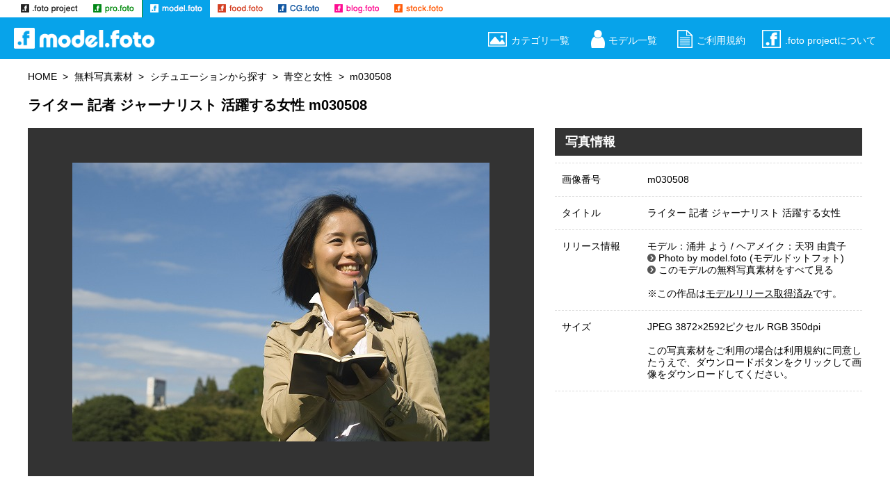

--- FILE ---
content_type: text/html; charset=EUC-JP
request_url: https://model.foto.ne.jp/free/product_info.php/products_id/300924?cPath=24_251_250
body_size: 24645
content:
<!DOCTYPE html>
<html lang="ja">
<head>
	<meta charset="euc-jp">
	<base href="https://model.foto.ne.jp/free/">
	<meta http-equiv="X-UA-Compatible" content="IE=edge">
	<meta name="viewport" content="width=device-width, initial-scale=1">

	<meta property="og:title" content="ライター 記者 ジャーナリスト 活躍する女性のフリー素材｜女性モデルのフリー画像 無料人物写真素材のモデル・フォト m030508">
	<meta property="og:type" content="article">
	<meta property="og:image" content="https://model.foto.ne.jp/free/img/images_big/m030508.jpg">
	<meta property="og:url" content="https://model.foto.ne.jp/free/product_info.php/products_id/300924?cPath=24_251_250">
	<meta property="og:site_name" content="女性モデルのフリー画像 無料人物写真素材のモデル・フォト">
	<meta property="og:locale" content="ja_JP">
	<meta property="og:description" content="ライター 記者 ジャーナリスト 活躍する女性のフリー素材｜女性モデルのフリー画像 無料人物写真素材のモデル・フォト  広告素材・Web素材・デザイン素材として商用利用も可能な女性イメージ写真素材が全て無料！">
	<meta property="fb:app_id" content="1512928012226050">

	<meta name="description" content="無料写真素材＞シチュエーションから探す＞青空と女性＞m030508 ライター 記者 ジャーナリスト 活躍する女性のフリー素材｜女性モデルのフリー画像 無料人物写真素材のモデル・フォト  広告素材・Web素材・デザイン素材として商用利用も可能な女性イメージ写真素材が全て無料！">
	<title>ライター 記者 ジャーナリスト 活躍する女性のフリー素材｜無料写真素材＞シチュエーションから探す＞青空と女性＞m030508</title>
	<link rel="SHORTCUT ICON" HREF="/favicon.ico">
	<link rel="stylesheet" href="/share/v6/css/slicknav.css">
	<link rel="stylesheet" href="/share/v6/css/reset.css">
	<link rel="stylesheet" href="/share/v6/css/style.css">
  	<link href="https://use.fontawesome.com/releases/v5.6.1/css/all.css" rel="stylesheet">
	<link rel="canonical" href="https://model.foto.ne.jp/free/product_info.php/products_id/300924">

	<script language="JavaScript" src="/share/v6/linkthumb_stock/js/250.js"></script>

	<!--dfp//-->
	<script type='text/javascript'>
	  var googletag = googletag || {};
	  googletag.cmd = googletag.cmd || [];
	  (function() {
		var gads = document.createElement('script');
		gads.async = true;
		gads.type = 'text/javascript';
		var useSSL = 'https:' == document.location.protocol;
		gads.src = (useSSL ? 'https:' : 'http:') +
		  '//www.googletagservices.com/tag/js/gpt.js';
		var node = document.getElementsByTagName('script')[0];
		node.parentNode.insertBefore(gads, node);
	  })();
	</script>

	<script type='text/javascript'>
	  googletag.cmd.push(function() {

		var mapping4 = googletag.sizeMapping().
			addSize([1009, 200 ], [728, 90]).
			addSize([728, 100 ], [728, 90]).
			addSize([336, 100 ], [336, 280]).
			addSize([1, 1 ], [300, 250]).
			build();

		var mapping6 = googletag.sizeMapping().
			addSize([1009, 200 ], [336, 280]).
			addSize([520, 100 ], [336, 280]).
			addSize([1, 1 ], [300, 250]).
			build();

		googletag.defineSlot('/9836108/_v4_dfp_responsive4', [], 'gpt-ad-mapping4').defineSizeMapping(mapping4).addService(googletag.pubads());

		googletag.defineSlot('/9836108/_v4_dfp_responsive6', [], 'gpt-ad-mapping6').defineSizeMapping(mapping6).addService(googletag.pubads());

		googletag.pubads().enableSingleRequest();
		googletag.enableServices();
	  });
	</script><!--//dfp-->

	<script>
	  (function(i,s,o,g,r,a,m){i['GoogleAnalyticsObject']=r;i[r]=i[r]||function(){
	  (i[r].q=i[r].q||[]).push(arguments)},i[r].l=1*new Date();a=s.createElement(o),
	  m=s.getElementsByTagName(o)[0];a.async=1;a.src=g;m.parentNode.insertBefore(a,m)
	  })(window,document,'script','//www.google-analytics.com/analytics.js','ga');

	  ga('create', 'UA-905381-6', 'auto');
	  ga('send', 'pageview');

	  ga('create', 'UA-12603129-2', 'auto', {'name': 'newTracker'});
	  ga('newTracker.send', 'pageview');
	</script><!--//ga-->

	<script async src="https://pagead2.googlesyndication.com/pagead/js/adsbygoogle.js"></script>
	<!--AdSense 非同期コード-->

</head>

<body id="model" oncontextmenu="return false;">
	<header>
		<div class="gnav">
			<ul>
				<li class="gnav01"><a href="//free.foto.ne.jp/">.foto project（ドット フォト プロジェクト）</a></li>
				<li class="gnav02"><a href="//pro.foto.ne.jp/">pro.foto（プロ ドット フォト）</a></li>
				<li class="gnav03"><a href="//model.foto.ne.jp/" class="selected">model.foto（モデル ドット フォト）</a></li>
				<li class="gnav04"><a href="//food.foto.ne.jp/">food.foto（フード ドット フォト）</a></li>
				<li class="gnav05"><a href="//cg.foto.ne.jp/">CG.foto（CG ドット フォト）</a></li>
				<li class="gnav06"><a href="//blog.foto.ne.jp/">blog.foto（ブログ ドット フォト）</a></li>
				<li class="gnav07"><a href="//www.foto.ne.jp/">stock.foto（ストック ドット フォト）</a></li>
			</ul>
		</div>
		<div class="menu">
			<p><a href="//model.foto.ne.jp/"><img src="../img/logo_model_foto.png" alt="model foto" height="40"></a></p>
			<nav class="nav_style">
				<div class="sp_menu"></div>
				<ul class="nav">
					<li><a href="../free.html"><i class="h_icon h_icon01"></i>カテゴリ一覧</a></li>
					<li><a href="../f_274.html"><i class="h_icon h_icon06"></i>モデル一覧</a></li>
					<li><a href="../agreement.html"><i class="h_icon h_icon02"></i>ご利用規約</a></li>
					<li><a href="../service.html"><i class="h_icon h_icon04"></i>.foto projectについて</a></li>
				</ul>
			</nav>
		</div>
	</header>
	
	<div class="contents">
		<div class="rcrumbs" id="breadcrumbs">
			<ul>
				<li><a href="https://model.foto.ne.jp">HOME</a></li><li><a href="https://model.foto.ne.jp/free.html">無料写真素材</a></li><li><a href="https://model.foto.ne.jp/f_251.html">シチュエーションから探す</a></li><li><a href="https://model.foto.ne.jp/free/products_list.php/cPath/24_251_250">青空と女性</a></li><li>m030508</li>
			</ul>
		</div>
		
		<div class="info_block cf">
			<h1 class="title_h1">ライター 記者 ジャーナリスト 活躍する女性 m030508</h1>

			<div class="info_block_img">
				<div class="info_img"><span class="copy-protection"></span><img src="img/images_big/m030508.jpg" border="0" alt="ライター 記者 ジャーナリスト 活躍する女性｜m030508" title=" ライター 記者 ジャーナリスト 活躍する女性｜m030508 " width="600" height="401" class="img-responsive"></div>
				<div class="ad_block">
					<!-- /9836108/_v4_dfp_responsive4 -->
					<div id='gpt-ad-mapping4'>
					<script type='text/javascript'>
					googletag.cmd.push(function() { googletag.display('gpt-ad-mapping4'); });
					</script>
					</div>
				</div>
			</div><!--/info_block_img-->
			
			<div class="info_block_txt">
				<h3 class="info_title">写真情報</h3>
				<dl class="info_txt">
					<dt>画像番号</dt>
					<dd>m030508</dd>
					<dt>タイトル</dt>
					<dd>ライター 記者 ジャーナリスト 活躍する女性</dd>
					<dt>リリース情報</dt>
					<dd><a href="//model.foto.ne.jp/wakui/" target="_blank">モデル：涌井 よう</a> / <a href="http://amapa.ptu.jp/" target="_blank">ヘアメイク：天羽 由貴子</a><br />
<i class="link_icon_erea_side link_icon"></i><a href="//model.foto.ne.jp/" target="_blank">Photo by model.foto (モデルドットフォト)</a><br />
<i class="link_icon_erea_side link_icon"></i><a href="//model.foto.ne.jp/free/products_list.php/cPath/24_274_277" target="_blank" class="noline">このモデルの無料写真素材をすべて見る</a><br /><br />
※この作品は<a class="link_uline" href="//model.foto.ne.jp/model_release.html" target="_blank">モデルリリース取得済み</a>です。</dd>
					<!-- <dt>備考</dt>
					<dd>　</dd> -->
					<dt>サイズ</dt>
					<dd><a href="https://model.foto.ne.jp/free/product_dl.php/products_id/300924?cPath=24_251_250">JPEG 3872×2592ピクセル RGB 350dpi</a><br><br>
						この写真素材をご利用の場合は<a href="../agreement.html">利用規約</a>に同意したうえで、ダウンロードボタンをクリックして画像をダウンロードしてください。</dd>
					<!-- <dt>ブログでの使用</dt>
					<dd><i class="link_icon_erea_info icon_f_blog"></i>ブログ記事やニュース記事内でご使用の場合は、本画像をダウンロードしてご利用いただくことはできません。<a href="//blog.foto.ne.jp/" target="_blank" rel="nofollow">ブログ用フリー画像素材[blog.フォト]</a>よりブログ貼り付け用タグを発行してご利用ください。</dd> -->
				</dl>
				<div class="ad_block">
					<!-- _v5_adsense_horizontal,19/08/01 -->
					<ins class="adsbygoogle"
                         style="display:block"
                         data-ad-client="ca-pub-3313344656807245"
                         data-ad-slot="2232476203"
                         data-ad-format="rectangle"
                         data-full-width-responsive="true"></ins>
            		<script>
                         (adsbygoogle = window.adsbygoogle || []).push({});
                	</script>
				</div>
			</div><!--/info_block_txt-->
		</div><!--/info_block-->
		
		<div class="info-dl_block">
			<h2 class="title_h2">m030508 高解像度ダウンロード</h2>
			<p>この写真素材をご利用の場合は利用規約に同意したうえで、ダウンロードボタンをクリックして画像をダウンロードしてください。ダウンロードした画像は利用規約の範囲内で、無料素材としてご利用いただけます。</p>

			<div class="info-dl_agreement">
				<p>【 model.foto 利用規約 】</p>

				<p>有限会社リンクス（以下、弊社といいます）は、当サイトの利用者（以下、利用者といいます）に対し、写真素材利用規約（以下、本規約といいます）に同意する場合にかぎり、当サイトに掲載された写真素材（以下、写真素材といいます）の使用を許諾いたします。</p>

				<p>第1条　使用許諾</p>
				<ol>
					<li>弊社は、本規約に規定する条件で、写真素材の使用を利用者に対し、非専属的に許諾します。（以下、本契約といいます）</li>
				</ol>

				<p>第2条　利用条件</p>
				<ol>
					<li>写真素材は当サイトよりダウンロードされた利用者本人のみがご使用いただけます。</li>
					<li>写真素材は、第3条の禁止事項に該当しない範囲において、自己利用の目的あるいは取引先への提供目的として、広告やパンフレット等の印刷物や、ホームページ等のマルチメディアコンテンツ、映像、ゲーム、ソフトウエア等の構成要素の一部として使用できます。</li>
					<li>写真素材は、第3条の禁止事項に該当しない範囲において、トリミングや合成など、加工してご使用いただけます。</li>
					<li>弊社および写真素材の使用許諾権者は写真素材に対して使用を許諾しない権利を有します。</li>
				</ol>

				<p>第3条　禁止事項</p>
				<p>次項以降に該当する使用を禁止します。但し、禁止事項に該当する使用に関して弊社と別途ライセンス契約を交わした用途についてはこの限りではありません。</p>
				<ol>
					<li>営利、非営利を問わず写真素材を、そのまま、または加工して、独立の取引対象として、頒布（販売、賃貸、無償配布、無償貸与など）することはできません。また、当サイトの運営の妨げになるような使用はできません。</li>
					<li>加工の有無を問わず写真素材を含む二次的著作物を主要コンテンツとして、製品に使用することはできません。</li>
					<li>加工の有無を問わず写真素材を第三者への提供サービス（インターネットのグリーティングカードサービス、テンプレートのダウンロードサービス等への使用や、携帯電話の待受画面としての使用、アプリケーションソフト等の素材サンプルとしての使用、スクリーンセーバーへの使用等を指しますが、これに限りません）に組み込んで頒布することはできません。</li>
					<li>加工の有無を問わず写真素材を第三者へ提供する目的のプリントサービス等を行うことはできません。</li>
					<li>取引先への提供が目的であっても、利用者が第三者に写真素材の使用を許諾することはできません。また、写真素材を第三者に譲渡、リースもしくは貸与することはできません。</li>
					<li>写真素材を商標、商号その他商品等表示等に使用し、登記、登録することはできません。</li>
					<li>写真素材の公序良俗に反する方法で使用、又は公序良俗に反する業務、活動の用に供する目的で使用はできません。また、公序良俗に反するか否かを問わず、ポルノや風俗産業、特定の宗教団体・政治団体、消費者金融など被写体のイメージを損なうような利用はできません。</li>
					<li>写真素材の被写体（人物、物品、風景など写真素材に写っている全てを指します）の特徴、品位、名誉または信用を害する態様での使用はできません。特に被写体が特定の営業、商品あるいはサービスを利用または推奨しているかのような印象を与える使用はできません。その他、違法、虚偽あるいは中傷を内容とする記事、映像、宣伝、広告等に関して被写体を使用することはできません。</li>
					<li>写真素材の被写体（人物、物品、風景など写真素材に写っている全てを指します）を虚偽の情報となりえる使用（個人や団体等の紹介写真、商品や製品等の紹介写真、建物や施設等の紹介写真などを指しますが、これに限りません）はできません。</li>
					<li>写真素材をログインが必要なサイト（SNSや会員専用ページ等を指しますが、これに限りません）へ使用することはできません。</li>
					<li>写真素材へ直接リンクを貼る行為を禁じます。</li>
				</ol>

				<p>第4条　権利の帰属</p>
				<ol>
					<li>写真素材は、著作権法その他の無体財産権に関する法律ならびに条約によって保護されています。</li>
					<li>写真素材および写真素材をもとにして改変されたコンテンツの著作権等の権利は、弊社及び弊社に写真素材を提供した第三者に帰属するものとします。</li>
					<li>弊社は、写真被写体としての人物、建物、物品、などに関する肖像権、商標権、特許権、著作権、その他の利用権などの諸権利を有していません。これらの諸権利に起因する紛争について弊社は責任を負いません。必要のある場合、権利者へ使用許諾を取得してください。</li>
					<li>写真素材は、本契約に規定される条件のもとで使用許諾するものであり、弊社および写真素材の使用許諾権者は、使用許諾後も引き続き写真素材の使用許諾権を保持します。</li>
				</ol>

				<p>第5条　その他</p>
				<ol>
					<li>利用者が本契約のいずれかの規定に違反した場合、弊社はただちに利用者による写真素材の使用を差止め、本契約を解除することができます。この場合、利用者は、ただちに写真素材およびその複製物のすべてを廃棄または抹消しなければなりません。</li>
					<li>写真素材の著作権者および使用許諾権者も本契約について弊社と同じ権利を有するものとします。</li>
					<li>弊社および写真素材の使用許諾権者は写真素材に対していかなる保証も行いません。</li>
					<li>弊社は、本サービスの全部もしくは一部を予告なく変更、追加または廃止することができます。この場合、これらの変更、追加又は廃止による利用者の損害等について弊社は何ら責任を負うものではありません。</li>
					<li>弊社および写真素材の使用許諾権者は、データの消失、業務の中断、逸失利益、精神的損害等を含め、写真素材の使用または使用不能に起因する直接的、間接的、特別、偶発的、結果的、その他いかなる損害にも、一切の責任を負いません。</li>
					<li>本契約に関わる紛争が発生した場合は、弊社の本店所在地を管轄する裁判所を専属的裁判所とします。</li>
				</ol>
			</div>

			<div class="ad_block mb-60">
				<!-- /9836108/_v4_dfp_responsive6 -->
				<div id='gpt-ad-mapping6'>
				<script type='text/javascript'>
				googletag.cmd.push(function() { googletag.display('gpt-ad-mapping6'); });
				</script>
				</div>
			</div>

			<div class="info-dl_btn">
				<a class="btn-default_l" href="https://model.foto.ne.jp/free/download_img.php/id/300924" onclick="ga('send', 'pageview', {'page': '/dlclick/300924_m030508', 'title': '/dlclick/300924_m030508'});">同意してダウンロードする</a>
			</div>
		</div><!--/info-dl_block-->
	</div><!--/contents-->

	<div class="contents">
		<div class="sub_contents">
						<h2 class="title_frame mb-20"><i class="link_icon_erea_s link_icon_stock_s"></i>stock.fotoの作品</h2>
				<ul class="list_base list_row5_full">
					<li><div class="img_box"><script type="text/javascript">randWrite()</script></div></li>
					<li><div class="img_box"><script type="text/javascript">randWrite()</script></div></li>
					<li><div class="img_box"><script type="text/javascript">randWrite()</script></div></li>
					<li><div class="img_box"><script type="text/javascript">randWrite()</script></div></li>
					<li><div class="img_box"><script type="text/javascript">randWrite()</script></div></li>
					<li><div class="img_box"><script type="text/javascript">randWrite()</script></div></li>
					<li><div class="img_box"><script type="text/javascript">randWrite()</script></div></li>
					<li><div class="img_box"><script type="text/javascript">randWrite()</script></div></li>
					<li><div class="img_box"><script type="text/javascript">randWrite()</script></div></li>
					<li><div class="img_box"><script type="text/javascript">randWrite()</script></div></li>
				</ul>
							
			<!--プロジェクトリンクインクルードファイル-->
							</div><!-- list_tn_line -->
		</div>
	</div>
	<!--/contents-->

	<div class="sub_contents_bg">
		<div>
			<h2 class="title_color title_h2 txt-center">カテゴリから探す</h2>	
			<ul class="category_tn_l_line">
				<li>
					<a href="../f_251.html"><img src="../img/category_tn_251s.jpg" alt="シチュエーションから探すイメージ"></a>
					<a href="../f_251.html"><h3>シチュエーションから探す</h3>
					<p>ビジネスウーマン、学生、カジュアル、笑顔、リラックス、環境保護・エコ、緑・自然、青空がテーマのフリー素材</p></a>
					<a href="../f_251.html" class="list_btn btn-default">詳細</a>
				</li>
				<li>
					<a href="../f_252.html"><img src="../img/category_tn_252s.jpg" alt="動作・シーンから探すイメージ"></a>
					<a href="../f_252.html"><h3>動作・シーンから探す</h3>
					<p>読書、メール、通話、パソコン、飲む、音楽鑑賞、歩く、座る、寝る・寝転ぶ、考えるがテーマのフリー素材</p></a>
					<a href="../f_252.html" class="list_btn btn-default">詳細</a>
				</li>
				<li>
					<a href="../f_253.html"><img src="../img/category_tn_253s.jpg" alt="アイテム・小物・道具から探すイメージ"></a>
					<a href="../f_253.html"><h3>アイテム・小物・道具から探す</h3>
					<p>パソコン、スマホ、地球、ハート、ベンチ、手帳、ペン、コーヒー、ヘッドホン、腕時計がテーマのフリー素材</p></a>
					<a href="../f_253.html" class="list_btn btn-default">詳細</a>
				</li>
				<li>
					<a href="../f_274.html"><img src="../img/category_tn_274s.jpg" alt="モデルから探すイメージ"></a>
					<a href="../f_274.html"><h3>モデルから探す</h3>
					<p></p>model.fotoに登録している女性モデルからフリー写真素材を探すことができます</a>
					<a href="../f_274.html" class="list_btn btn-default">詳細</a>
				</li>
			</ul>
		</div>
	</div>
	<!-- /sub_contents_bg -->

	<div class="project_banner">
		<h2 class="title_color title_h2 txt-center">.foto project ドットフォトプロジェクト 画像素材サイト</h2>
		<p>.foto project（ドットフォトプロジェクト）では、雑誌・出版業界や広告業界などで活躍しているプロカメラマンの無料写真素材、女性モデルの無料人物写真素材、料理・食材・飲み物の無料フード素材、グラフィックデザイナーの無料CGイメージ素材、無料で使えるブログ用写真素材、世界中の1億5,000万点を超えるストックフォトが198円（税抜）から買える世界最大級の素材販売サイトなど、写真素材のダウンロードサービスを提供しています。<br>
			.foto project では、今後も写真や画像などを提供する様々なサービスを開発・提供してまいります。</p>
		<ul>
			<li>
				<a href="https://pro.foto.ne.jp" target="_blank"><img src="/share/v6/img/project_tn_pro.jpg"></a>
				<a href="https://pro.foto.ne.jp" target="_blank"><h3>プロカメラマンの無料写真素材・フリー画像 pro.foto</h3>
				<p>pro.foto（プロ ドット フォト）では、雑誌・出版業界や広告業界などで活躍しているプロカメラマンが撮影した高品質の写真をフリー画像素材として公開しています。</p></a>
				<a href="https://pro.foto.ne.jp" target="_blank"><i class="logo_icon_s logo_icon_pro_s"></i></a>
				<a href="https://pro.foto.ne.jp" target="_blank" class="list_btn_s btn-default_s">サイトを見る</a>
			</li>
			<li>
				<a href="https://model.foto.ne.jp" target="_blank"><img src="/share/v6/img/project_tn_model.jpg"></a>
				<a href="https://model.foto.ne.jp" target="_blank"><h3>女性モデルのフリー画像 無料人物写真素材のモデル・フォト</h3>
				<p>女性モデルのフリー画像 無料人物写真素材の model.foto（モデルドットフォト）では、プロのカメラマンが撮影した女性モデルの人物写真を無料でフリー画像素材として公開しています。</p></a>
				<a href="https://model.foto.ne.jp" target="_blank"><i class="logo_icon_s logo_icon_model_s"></i></a>
				<a href="https://model.foto.ne.jp" target="_blank" class="list_btn_s btn-default_s">サイトを見る</a>
			</li>
			<li>
				<a href="https://food.foto.ne.jp" target="_blank"><img src="/share/v6/img/project_tn_food.jpg"></a>
				<a href="https://food.foto.ne.jp" target="_blank"><h3>食材・料理・野菜・果物のフリー写真素材 フード・フォト</h3>
				<p>food.foto（フード ドット フォト）では、プロのカメラマンが撮影した野菜・果物などの食材、料理、ドリンク、食器、デザートなどの写真を無料でフリー写真素材として公開しています。</p></a>
				<a href="https://food.foto.ne.jp" target="_blank"><i class="logo_icon_s logo_icon_food_s"></i></a>
				<a href="https://food.foto.ne.jp" target="_blank" class="list_btn_s btn-default_s">サイトを見る</a>
			</li>
			<li>
				<a href="https://cg.foto.ne.jp" target="_blank"><img src="/share/v6/img/project_tn_cg.jpg"></a>
				<a href="https://cg.foto.ne.jp" target="_blank"><h3>無料CGイメージ写真・デザイン画像素材のCG.フォト</h3>
				<p>CG.フォト（CGドットフォト）では、雑誌・出版業界や広告業界などで活躍しているプロのグラフィックデザイナーがCG加工したデザインCGの画像作品を無料でフリー写真素材として公開しています。</p></a>
				<a href="https://cg.foto.ne.jp" target="_blank"><i class="logo_icon_s logo_icon_cg_s"></i></a>
				<a href="https://cg.foto.ne.jp" target="_blank" class="list_btn_s btn-default_s">サイトを見る</a>
			</li>
			<li>
				<a href="https://blog.foto.ne.jp" target="_blank"><img src="/share/v6/img/project_tn_blog.jpg"></a>
				<a href="https://blog.foto.ne.jp" target="_blank"><h3>ブログ画像素材 ブログ・フォト --blog.foto--</h3>
				<p>blog.foto （ブログドットフォト） では、プロカメラマンの無料写真素材、グラフィックデザイナーの無料CGイメージ素材など、高品質の画像を無料で使えるブログ素材として公開しています。</p></a>
				<a href="https://blog.foto.ne.jp" target="_blank"><i class="logo_icon_s logo_icon_blog_s"></i></a>
				<a href="https://blog.foto.ne.jp" target="_blank" class="list_btn_s btn-default_s">サイトを見る</a>
			</li>
			<li>
				<a href="https://www.foto.ne.jp" target="_blank"><img src="/share/v6/img/project_tn_stock.jpg"></a>
				<a href="https://www.foto.ne.jp" target="_blank"><h3>世界中の1億5,000万点のストックフォトが1枚198円から！</h3>
				<p>世界中の1億5,000万点を超える高画質イメージ画像素材が198円（税抜）から買える世界最大級のロイヤリティーフリーストックフォト素材販売サービスです。</p></a>
				<a href="https://www.foto.ne.jp" target="_blank"><i class="logo_icon_s logo_icon_stock_s"></i></a>
				<a href="https://www.foto.ne.jp" target="_blank" class="list_btn_s btn-default_s">サイトを見る</a>
			</li>
		</ul>
	</div>
	<!-- /project_banner -->

	<div id="btn_block"><p><img class="btn_top" src="/share/v6/img/icon_pagetop.png" alt="ページトップへ" width="50" height="50"></p></div>

<footer>
	<div class="footer_line">
		<div class="footer_logo">
			<p><a href="//model.foto.ne.jp/"><img src="../img/logo_model_foto_s.png" alt="pro foto" width="155" height="30"></a></p>
		</div>
		<div class="sns_erea">
			<ul class="cf">
				<li><a href="http://twitter.com/share?url=https://model.foto.ne.jp/&text=model.foto%EF%BC%88%E3%83%A2%E3%83%87%E3%83%AB%20%E3%83%89%E3%83%83%E3%83%88%20%E3%83%95%E3%82%A9%E3%83%88%EF%BC%89" target="_blank"><i class="sns_icon_erea sns_icon_twitter"></i></a></li>
				<li><a href="https://www.facebook.com/sharer/sharer.php?u=https://model.foto.ne.jp/" target="_blank"><i class="sns_icon_erea sns_icon_facebook"></i></a></li>
				<li><a href="http://b.hatena.ne.jp/add?mode=confirm&url=https://model.foto.ne.jp/" target="_blank"><i class="sns_icon_erea sns_icon_hatebu"></i></a></li>
				<li><a href="http://line.me/R/msg/text/?model.foto%EF%BC%88%E3%83%A2%E3%83%87%E3%83%AB%20%E3%83%89%E3%83%83%E3%83%88%20%E3%83%95%E3%82%A9%E3%83%88%EF%BC%89%0D%0Ahttps%3A%2F%2Fmodel.foto.ne.jp%2F" target="_blank"><i class="sns_icon_erea sns_icon_line"></i></a></li>
			</ul>
		</div>
	</div><!--/footer_line-->
	<div  class="footer_nav">
		<ul class="cf">
			<li><a href="//model.foto.ne.jp/"><i class="link_icon_erea link_icon"></i>HOME</a></li>
			<li><a href="../free.html"><i class="link_icon_erea link_icon"></i>カテゴリ一覧</a></li>
			<li><a href="../f_274.html"><i class="link_icon_erea link_icon"></i>モデル一覧</a></li>
			<li><a href="../agreement.html"><i class="link_icon_erea link_icon"></i>ご利用規約</a></li>
			<li><a href="../contact.html"><i class="link_icon_erea link_icon"></i>お問い合わせ</a></li>
			<li><a href="../privacy.html"><i class="link_icon_erea link_icon"></i>プライバシーポリシー</a></li>
			<li><a href="../profile.html"><i class="link_icon_erea link_icon"></i>運営会社</a></li>
			<li><a href="../service.html"><i class="link_icon_erea link_icon"></i>.foto projectについて</a></li>
		</ul>
	</div><!--/footer_nav-->
	<div>
		<p class="footer_copy">Copyright (C) Links Co.,Ltd. All rights reserved. </p>
	</div>
</footer>

<script src="https://code.jquery.com/jquery-3.0.0.min.js"></script>
<script src="https://code.jquery.com/ui/1.12.0/jquery-ui.js"></script>
<script src="/share/v6/js/jquery.slicknav.min.js"></script>
<script src="/share/v6/js/jquery.rcrumbs.min.js"></script>
<script src="/share/v6/js/common.js"></script>

</body>
</html>

--- FILE ---
content_type: text/html; charset=utf-8
request_url: https://www.google.com/recaptcha/api2/aframe
body_size: 269
content:
<!DOCTYPE HTML><html><head><meta http-equiv="content-type" content="text/html; charset=UTF-8"></head><body><script nonce="KdvZqHXu6HfQGYOvO_EviQ">/** Anti-fraud and anti-abuse applications only. See google.com/recaptcha */ try{var clients={'sodar':'https://pagead2.googlesyndication.com/pagead/sodar?'};window.addEventListener("message",function(a){try{if(a.source===window.parent){var b=JSON.parse(a.data);var c=clients[b['id']];if(c){var d=document.createElement('img');d.src=c+b['params']+'&rc='+(localStorage.getItem("rc::a")?sessionStorage.getItem("rc::b"):"");window.document.body.appendChild(d);sessionStorage.setItem("rc::e",parseInt(sessionStorage.getItem("rc::e")||0)+1);localStorage.setItem("rc::h",'1766120834215');}}}catch(b){}});window.parent.postMessage("_grecaptcha_ready", "*");}catch(b){}</script></body></html>

--- FILE ---
content_type: text/css
request_url: https://model.foto.ne.jp/share/v6/css/reset.css
body_size: 2476
content:
@charset "utf-8";

html, body, div, span, object, iframe,
h1, h2, h3, h4, h5, h6, p, blockquote, pre,
abbr, address, cite, code,
del, dfn, em, img, ins, kbd, q, samp,
small, strong, sub, /*sup,*/ var,
b, i,
dl, dt, dd, ol, ul, li,
fieldset, form, label, legend,
table, caption, tbody, tfoot, thead, tr, th, td,
article, aside, canvas, details, figcaption, figure,
footer, header, hgroup, menu, nav, section, summary,
time, mark, audio, video {
	margin:0;
	padding:0;
	border:0;
	outline:0;
	font-weight: normal;
    font-size:14px;
    /* font-size:100%; */
	/* font-family:'ヒラギノ角ゴ Pro W3','Hiragino Kaku Gothic Pro','Osaka','メイリオ','Meiryo','MS Pゴシック','MS PGothic',sans-serif; */
	font-family: "Segoe UI", "Helvetica Neue", HelveticaNeue, YuGothic, "Yu Gothic Medium", "Yu Gothic", Verdana, Meiryo, sans-serif;
	vertical-align:baseline;
	background:transparent;
}

body {
	line-height:1.8em;
	color: #000;
	/* font-family: 'Times New Roman', 'YuMincho', 'Hiragino Mincho ProN', 'Yu Mincho', 'MS PMincho', 'Noto Serif JP', serif; */
	-webkit-text-size-adjust: 100%;
}

article,aside,details,figcaption,figure,
footer,header,hgroup,menu,nav,section {
	display:block;
}

ol, ul {
	list-style:none;
}

blockquote, q {
	quotes:none;
}

blockquote:before, blockquote:after,
q:before, q:after {
	content:'';
	content:none;
}

a {
	margin:0;
	padding:0;
	font-size:100%;
	vertical-align:baseline;
	background:transparent;
}

/* change colours to suit your needs */
ins {
	/* background-color:#ff9; */
	color:#000;
	text-decoration:none;
}

/* change colours to suit your needs */
mark {
	/* background-color:#ff9; */
	color:#000;
	font-style:italic;
	font-weight:bold;
}

del {
	text-decoration: line-through;
}

abbr[title], dfn[title] {
	border-bottom:1px dotted;
	cursor:help;
}

table {
	border-collapse:collapse;
	border-spacing:0;
}

/* change border colour to suit your needs */
hr {
	display:block;
	height:1px;
	border:0;  
	border-top:1px solid #cccccc;
	margin:1em 0;
	padding:0;
}

input, select, button {
	vertical-align:middle;
}

img {
	vertical-align: top;
	font-size:0;
	line-height: 0;
}
img {
	max-width: 100%;
	height: auto;
	width /***/: auto;
}

/*clearfix*/
.cf:after{
	visibility:hidden;/*見えなくする*/
	height:0;/*見えなくする*/
	display: block;/*block要素にする*/
	font-size: 0;
	content: " ";
	clear: both;
}

*,
*::before,
*::after {
	box-sizing: border-box;
}




--- FILE ---
content_type: text/css
request_url: https://model.foto.ne.jp/share/v6/css/style.css
body_size: 52998
content:

#pro .title_color,
#pro h1.df_title,
#pro h2.df_title{color:#088D12;}
#pro .menu,
#pro .footer_line,
#pro .title_bg,
#pro .menu_block,
#pro .footer_line,
#pro .contents_sub h3 a{
	background: #088D12;
}
#pro .title_leftbar{ border-color:#088D12;}

#cg .title_color,
#cg h1.df_title,
#cg h2.df_title{color:#0f55a0;}
#cg .menu,
#cg .footer_line,
#cg .title_bg,
#cg .menu_block,
#cg .footer_line,
#cg .contents_sub h3 a{
	background: #0f55a0;
}
#cg .title_leftbar{ border-color:#0f55a0;}

#food .title_color,
#food h1.df_title,
#food h2.df_title{color:#d43f22;}
#food .menu,
#food .footer_line,
#food .title_bg,
#food .menu_block,
#food .footer_line,
#food .contents_sub h3 a{
	background: #d43f22;
}
#food .title_leftbar{ border-color:#d43f22;}

#model .title_color,
#model h1.df_title,
#model h2.df_title{color:#07a3ea;}
#model .menu,
#model .footer_line,
#model .title_bg,
#model .menu_block,
#model .footer_line,
#model .contents_sub h3 a{
	background: #07a3ea;
}
#model .title_leftbar{ border-color:#07a3ea;}

.ad_dummy{
	text-align: center;
	background: #ddd;
}
.ad_728{
	width: 728px;
	margin: 0 auto 30px;
	text-align: center;
	background: #ddd;
}
.ad_1200{
	margin-bottom: 30px;
	text-align: center;
	background: #ddd;
}
.ad_block{
	margin-bottom: 30px;
	text-align: center;
}
.top_ad_block{
	margin: 20px 0;
	text-align: center;
}

@media screen and (max-width: 1200px) {
	.ad_728{
		width: 100%;
	}
}
@media screen and (max-width: 1024px) {
}
@media screen and (max-width: 768px) {
}
.ad_block-full{
	/* width: 100%; */
	margin: 0 auto 30px;
	text-align: center;
}
.ad_block-full p,
.ad_block-full div{
	margin: 0 auto ;
}

@media screen and (max-width: 1024px) {
	.ad_block-970,
	.ad_block-full{
		width: 100%;
	}
}
.stock_bnr, .stock_bnr2 {display: none;}

/*
--------------------------------------------------------------------------------------
�����������������������������泣�ゃ���演��
--------------------------------------------------------------------------------------
*/

/* .mt-20{ margin-top: 2%;}
.mt-30{ margin-top: 3%;}
.mt-40{ margin-top: 4%;}
.mt-50{ margin-top: 5%;}
.mt-60{ margin-top: 6%;}
.mb-10{ margin-bottom: 1%;}
.mb-20{ margin-bottom: 2%;}
.mb-30{ margin-bottom: 3%;}
.mb-40{ margin-bottom: 4%;}
.mb-50{ margin-bottom: 5%;}
.mb-60{ margin-bottom: 6%;}
.mb-70{ margin-bottom: 7%;} */
.mt-20{ margin-top: 20px;}
.mt-30{ margin-top: 30px;}
.mt-40{ margin-top: 40px;}
.mt-50{ margin-top: 50px;}
.mt-60{ margin-top: 60px;}
.mb-10{ margin-bottom: 10px;}
.mb-20{ margin-bottom: 20px;}
.mb-30{ margin-bottom: 30px;}
.mb-40{ margin-bottom: 40px;}
.mb-50{ margin-bottom: 50px;}
.mb-60{ margin-bottom: 60px;}
.mb-70{ margin-bottom: 70px;}

/*
�����潟���泣�ゃ��
12px鐚�85%
14px鐚�100%
16px鐚�115%
18px鐚�130%
21px鐚�150%
24px鐚�170%
30px鐚�215%
*/
.fs-12{ font-size:85%;}
.fs-16{ font-size:115%;}
.fs-18{ font-size:130%;}
.fs-21{ font-size:150%;}
.fs-24{ font-size:170%;}
.fs-30{ font-size:215%;}
.fs-34{ font-size:245%;}
.txt-center{ text-align: center;}
.txt-right{ text-align: right;}
.bold{ font-weight: bold;}
.line-h_13{ line-height: 1.3em;}
.line-h_15{ line-height: 1.5em;}
.img-floatright{ float: right; margin-left: 20px;}
.text-danger,.color_red{color:#f00}
.ff-serif {
		font-family:
	   "������������ ProN W6",
	   "HiraMinProN-W6",
	   "HG����E",
	   "鐚㍼竺 鐚井����",
	   "MS PMincho",
	   "MS ����",
	   serif;
}
@media screen and (max-width: 768px) {
	.img-floatright{
		margin: 0 0 20px 0;
		float: none;
		text-align: center;
	}
}

/*---------- ���潟�� ----------*/
a:link {color:#000; text-decoration: none;}
a:visited {color:#000;}
a:hover {color:#000; text-decoration: underline;}
a:active {color:#000;}
a img:hover{
	opacity: 0.8;
	transition:all 0.6s ease;
}
a.link_uline{text-decoration: underline;}
a.link_uline:hover{text-decoration: none;}

.link_icon_erea {
	height: 13px;
	width: 13px;
	margin: -0.2em 0.2em 0 -15px;
}
.link_icon_erea_side {
	height: 13px;
	width: 13px;
	margin: -0.2em 0.2em 0 0;
}
.link_icon_erea_s {
	height: 13px;
	width: 13px;
	margin: -0.2em 3px 0 0;
}
.title_icon_erea_m {
	height: 20px;
	width: 20px;
	margin-right:5px;
}
.link_icon_erea_f {
	height: 30px;
	width: 30px;
	margin: -6px 5px 0 -35px;
}
.logo_icon_s{
	height: 13px;
	width: 75px;
	margin: 0px 0px 0 0px;
}
.list_nav_icon{
	height: 21px;
	width: 15px;
	margin: 0;
}
.list_nav_foot_icon{
	height: 30px;
	width: 18px;
	margin: 0;
}
.link_icon_erea_info {
	height: 30px;
	width: 30px;
	margin: 0px 5px 0 0px;
}
.link_icon {background: url("../img/b_icon.png") no-repeat -180px 0px;}
.link_url_icon {background: url("../img/b_icon.png") no-repeat -193px 0px;}
.icon_f_pro{background: url("../img/b_icon.png") no-repeat -30px -30px;}
.icon_f_model{background: url("../img/b_icon.png") no-repeat -60px -30px;}
.icon_f_food{background: url("../img/b_icon.png") no-repeat -90px -30px;}
.icon_f_cg{background: url("../img/b_icon.png") no-repeat -120px -30px;}
.icon_f_blog{background: url("../img/b_icon.png") no-repeat -150px -30px;}
.icon_f_stock{background: url("../img/b_icon.png") no-repeat -180px -30px;}
.icon_f_pro_m{background: url("../img/b_icon.png") no-repeat -20px -90px;}
.icon_f_model_m{background: url("../img/b_icon.png") no-repeat -40px -90px;}
.icon_f_food_m{background: url("../img/b_icon.png") no-repeat -60px -90px;}
.icon_f_cg_m{background: url("../img/b_icon.png") no-repeat -80px -90px;}
.icon_f_blog_m{background: url("../img/b_icon.png") no-repeat -100px -90px;}
.icon_f_stock_m{background: url("../img/b_icon.png") no-repeat -120px -90px;}
.link_icon_pro_s {background: url("../img/b_icon.png") no-repeat -13px -70px;}
.link_icon_model_s {background: url("../img/b_icon.png") no-repeat -26px -70px;}
.link_icon_food_s {background: url("../img/b_icon.png") no-repeat -39px -70px;}
.link_icon_cg_s {background: url("../img/b_icon.png") no-repeat -52px -70px;}
.link_icon_stock_s {background: url("../img/b_icon.png") no-repeat -78px -70px;}
.logo_icon_pro_s {background: url("../img/b_icon.png") no-repeat -150px -60px;}
.logo_icon_model_s {background: url("../img/b_icon.png") no-repeat -150px -73px;}
.logo_icon_food_s {background: url("../img/b_icon.png") no-repeat -150px -86px;}
.logo_icon_cg_s {background: url("../img/b_icon.png") no-repeat -150px -99px;}
.logo_icon_blog_s {background: url("../img/b_icon.png") no-repeat -150px -112px;}
.logo_icon_stock_s {background: url("../img/b_icon.png") no-repeat -150px -125px;}
.list_nav_icon_back {background: url("../img/b_icon.png") no-repeat -92px -62px;}
.list_nav_icon_next {background: url("../img/b_icon.png") no-repeat -104px -62px;}
.list_nav_foot_icon_back {background: url("../img/b_icon.png") no-repeat -235px -60px;}
.list_nav_foot_icon_next {background: url("../img/b_icon.png") no-repeat -250px -60px;}

/*---------- ���帥�� ----------*/
.btn-default{
	padding: 10px 15px;
	border-radius: 5px;
	border: solid 1px #ddd;
	color:#000;
	line-height: 1em;
	text-decoration: none;
}
.btn-default_s{
	padding: 5px 10px;
	font-size: 85%;
	border-radius: 3px;
	border: solid 1px #ddd;
	color:#000;
	line-height: 1em;
	text-decoration: none;
}
.btn-default_l{
	padding: 15px 30px;
	border-radius: 30px;
	border: solid 1px #ddd;
	color:#000;
	text-decoration: none;
}
.btn-default:hover,
.btn-default_s:hover,
.btn-default_l:hover{
	background: #eee;
	text-decoration: none;
}
.btn-arrow{
	padding: 15px 20px 15px 40px;
	border-radius: 10px;
	border: solid 1px #ddd;
	color:#000;
	line-height: 1em;
	text-decoration: none;
	background: url("../img/arrow_icon.png") no-repeat 20px center #eee;
}

/*���若�吾��������*/
#btn_block{
	width:50px;
	/* margin:0 auto; */
	/* text-align:right; */
	position:fixed;
	top:80%;
	right:20px;
	z-index:20;
}
.btn_top {
	opacity: 0.6; filter: alpha(opacity=60);
	cursor: pointer;
	margin:0 0px 0 0;
}
.btn_top:hover {opacity: 0.3; filter: alpha(opacity=30);}

@media screen and (max-width: 1024px) {
	.btn-default{
		width: 100%;
		margin: 3% 0 0 0;
		display: block;
	}
}
@media screen and (max-width: 480px) {
	#btn_block{
		top:90%;
	}
}

/*---------- �帥�ゃ���� ----------*/
h1,h2{
	margin-bottom: 20px;
	font-weight: bold;
	line-height: 1.3em;
}
h3{
	margin-bottom: 10px;
}

.title_h1{
	font-size:170%;
	font-weight: bold;
}/*24pt*/
.title_h2{
	font-size:150%;
	font-weight: bold;
}/*21pt*/
.title_h3{
	font-size:130%;
	font-weight: bold;
}/*18pt*/
.title_h4{
	font-size:115%;
	font-weight: bold;
}/*18pt*/
.title_h5{
	font-weight: bold;
}
.title_frame{
	margin-bottom: 20px;
	padding: 5px 10px;
	font-weight: normal;
	border: solid 1px #ddd;
}
.title_leftbar{
	padding-left: 10px;
	border-left: 5px solid #333;
}
#pro .title_underline{
	margin-bottom: 10px;
	font-size:115%;
	font-weight: bold;
	border-bottom: 2px solid #088D12;
}
#model .title_underline{
	margin-bottom: 10px;
	font-size:115%;
	font-weight: bold;
	border-bottom: 2px solid #07a3ea;
}
/*---------- �����若�� ----------*/
.form-list{
	margin-bottom: 30px;
}
.form-list li {
	margin-bottom: 20px;
}
.form-list > li > label{
	width: 250px;
	float: left;
}
.form-list li > div{
	width: 700px;
	float: right;
}
.form-line li{
	padding: 20px 0 0;
	border-top: solid 1px #333;
}
.form-line li:last-child {
	padding-bottom: 20px;
	border-bottom: solid 1px #333;
}
input[type="text"], input[type="email"], input[type="tel"] {
	margin-top: -1px;
	width:100%;
	height:35px;
	padding: 1%;
	font-size: 14px;
	border: solid 1px #333;
	border-radius: 3px;
	-webkit-border-radius: 3px;
	-moz-border-radius: 3px;
}
input[type="radio"], input[type="checkbox"] { margin-right:5px;}
select{
	height:35px;
	line-height:35px;
	font-size: 14px;
	border: solid 1px #333;
	border-radius: 3px;
	-webkit-border-radius: 3px;
	-moz-border-radius: 3px;
}
button,
.form-btn{
	height:35px;
	padding: 0 10px;
	font-size: 14px;
	border: solid 1px #333;
	border-radius: 3px;
	-webkit-border-radius: 3px;
	-moz-border-radius: 3px;
	cursor: pointer;
	color: #000;
	background: #fff;
	cursor: pointer;
}
a.form-btn{
	padding: 10px;
}
button:hover,
.form-btn:hover{
	background: #eee;
}
textarea{
	margin: 0;
	width:100%;
	padding: 1%;
	display:block;
	font-size: 14px;
	border: solid 1px #333;
	border-radius: 3px;
	-webkit-border-radius: 3px;
	-moz-border-radius: 3px;
}
@media screen and (max-width: 1024px) {
	.form-list li label,
	.form-list li > div{
		width: 100%;
		float: none;
	}
	.form-list li label{
		font-weight: bold;
	}
	.form-list:last-child > div{
		text-align: center;
	}
}


/*---------- ���潟����--jquery.rcrumbs.css ----------*/
.rcrumbs li:before {
	content:"\003e";
	color:#000;
	margin:0 0.6em;
}
.rcrumbs li:first-child:before{content:none;}
.rcrumbs {
	height: 50px;
	width: 100%;
	background:none;
	padding: 10px 0;
	margin:0;
	overflow: hidden;
	white-space: nowrap;
	font-size: 85%;
}
/* .rcrumbs {
	background:none;
	padding: 10px 0;
	margin:0;
	overflow-x: hidden;
	white-space: nowrap;
	font-size: 85%;
} */
.rcrumbs > ul {
	padding: 0;
	list-style: none;
}
.rcrumbs > ul > li {
	overflow: hidden;
	display: none;
}
.rcrumbs > ul > li.show {
	display: inline-block !important;
}
.rcrumbs > ul > li.ellipsis {
	text-overflow: ellipsis;
	-o-text-overflow: ellipsis;
	overflow: hidden;
}

/*
--------------------------------------------------------------------------------------
����������������������������������
--------------------------------------------------------------------------------------
*/
header{
	margin: 0 auto;
}
.gnav{
	height:25px;
	padding: 0 20px;
}
.gnav ul {
	background: url("../img/gnav.png") no-repeat;
}
.gnav li {
	display:inline;
	text-indent: -9999px;
}
.gnav li a {
	display:block;
	float:left;
	height:25px;
}
.gnav01 a {background: url(../img/gnav.png) no-repeat 0px 0px; width:103px;}
.gnav02 a {background: url(../img/gnav.png) no-repeat -103px 0px; width:81px;}
.gnav03 a {background: url(../img/gnav.png) no-repeat -183px 0px; width:98px;}
.gnav04 a {background: url(../img/gnav.png) no-repeat -281px 0px; width:87px;}
.gnav05 a {background: url(../img/gnav.png) no-repeat -368px 0px; width:81px;}
.gnav06 a {background: url(../img/gnav.png) no-repeat -449px 0px; width:86px;}
.gnav07 a {background: url(../img/gnav.png) no-repeat -535px 0px; width:90px;}
.gnav01 a:hover, .gnav01 a.selected { background-position:0px -25px;}
.gnav02 a:hover, .gnav02 a.selected { background-position:-103px -25px;}
.gnav03 a:hover, .gnav03 a.selected { background-position:-183px -25px;}
.gnav04 a:hover, .gnav04 a.selected { background-position:-281px -25px;}
.gnav05 a:hover, .gnav05 a.selected { background-position:-368px -25px;}
.gnav06 a:hover, .gnav06 a.selected { background-position:-449px -25px;}
.gnav07 a:hover, .gnav07 a.selected { background-position:-535px -25px;}
.fas{
	margin-right: 5px;
}

.menu{
	height:60px;
	margin: 0 auto;
}
.menu a{
  color: #fff
}
.menu p{
	width: 300px;
	margin-left: 20px;
	padding: 15px 0;
	float: left;
}
.menu p img{
	height: 30px;
}
.menu nav{
  float: right;
  margin-right: 20px;
  padding: 15px 0;
}
i {
	display: inline-block;
	background: url(../img/b_icon.png) no-repeat;
	vertical-align: middle;
}
i.h_icon {
	height: 30px;
	width: 30px;
	margin: -0.2em 0.2em 0 0;
}
i.h_icon01 {background-position: 0 0px;}
i.h_icon02 {background-position: -30px 0px;}
i.h_icon03 {background-position: -60px 0;}
i.h_icon04 {background-position: -90px 0;}
i.h_icon05 {background-position: -120px 0;}
i.h_icon06 {background-position: -150px 0;}

.nav li{
	display: inline-block;
	padding: 6px 0 0 20px;
}
.slicknav_menu {
		display:none;
}
@media screen and (max-width: 1024px) {
	header{
		position: relative;
		z-index: 9999;
	}
	.gnav{
		display: none;
	}
	.menu nav{
		float: none;
		margin-right: 0;
		padding: 0;
	}
	/*---------- �鴻�����＜���ャ�� ----------*/
	.nav_style li{
		display: block;
	}
	.nav_style li a{
		width: 100%;
	}
	/*�演��*/
	.nav_style ul{
		display:none;
	}
	.slicknav_menu {
		display:block;
	}
	.slicknav_menu {
		padding: 0;
		margin: 0;
		background: none;
	}
	.slicknav_menu .slicknav_icon-bar {
		width: 30px;
		height: 2px;
		margin: 0px 0 7px 0;
	}
	.slicknav_btn {
		height: 40px;
		width: 50px;
	  	margin: 10px 0px 5px;
		padding: 10px;
	}
	#pro .slicknav_btn {
		margin-right: 20px;
		background: #014d0e;
	}
	#food .slicknav_btn {
		margin-right: 20px;
		background: #842412;
	}
	#model .slicknav_btn {
		margin-right: 20px;
		background: #0c4f6e;
	}
	#cg .slicknav_btn {
		margin-right: 20px;
		background: #083a71;
	}
	.slicknav_nav {
		width: 100%;
		background: rgba(0, 0, 0, 0.75);
		/* background: rgba(0, 135, 22, 0.75); */
	}
	.slicknav_nav a {
		padding: 0;
		margin: 0;
		-webkit-border-radius: 0px;
		-moz-border-radius: 0px;
		border-radius: 0px;
		background:none;
	}
	.nav_style li a {
		padding: 15px 20px;
		border-bottom: 1px solid #fff;
	}
	/*���潟���若���若�＜���ャ�若�������с����*/
	.slicknav_icon,
	.slicknav_icon span {
			display: inline-block;
			transition: all .4s;
	}
	.active .slicknav_icon-bar:nth-of-type(1) {
			-webkit-transform: translateY(9px) rotate(-45deg);
			transform: translateY(9px) rotate(-45deg);
	}
	.active .slicknav_icon-bar:nth-of-type(2) {
			opacity: 0;
	}
	.active .slicknav_icon-bar:nth-of-type(3) {
			-webkit-transform: translateY(-9px) rotate(45deg);
			transform: translateY(-9px) rotate(45deg);
	}
}
@media screen and (max-width: 480px) {
	.menu p{
		width: 250px;
	}
}

/*
--------------------------------------------------------------------------------------
�������������������������������帥��
--------------------------------------------------------------------------------------
*/
footer{
	margin: 0 auto;
}
.footer_line{
	height: 50px;
	padding: 10px 20px 0;
}
.footer_logo{
	float: left;
}
.sns_erea{
	float: right;
}
.sns_erea li{
	margin-left: 5px;
	float: left;
}
.footer_nav{
	padding: 15px;
	border-bottom: solid 1px #ddd;
}
.footer_nav ul{
	margin-left: 20px;
}
.footer_nav li{
	margin-right: 30px;
	float: left;
}
.footer_copy{
	margin: 0 auto;
	padding: 10px 20px 50px;
	text-align: right;
}

/* SNS���帥�� */
ul.sns_erea,ul.sns_erea li {margin: 0 0px 0 0; padding:0;}
.sns_icon_erea {height: 30px; width: 30px; margin: 0 0px 0 5px; padding:0;}
.sns_icon_erea:hover{opacity: 0.5; filter: alpha(opacity=50);}
.sns_icon_twitter {background: url("../img/b_icon.png") no-repeat -0px -111px;}
.sns_icon_facebook {background: url("../img/b_icon.png") no-repeat -30px -111px;}
.sns_icon_googleplus {background: url("../img/b_icon.png") no-repeat -60px -111px;}
.sns_icon_hatebu {background: url("../img/b_icon.png") no-repeat -90px -111px;}
.sns_icon_line {background: url("../img/b_icon.png") no-repeat -120px -111px;}

@media screen and (max-width: 1024px) {
	.footer_contents{
		width: 100%;
		padding: 0;
	}
	.footer_line{
		height: 50px;
		padding-top: 10px;
	}
	.footer_logo{
		float: none;
		display: none;
	}
	.sns_erea{
		float: none;
		text-align: center;
	}
	.sns_erea ul{
		width: 170px;
		margin: 0 auto;
	}
	.footer_nav{
		padding: 0;
	}
	.footer_nav ul{
		padding: 0;
		margin-left: 0;
	}
	.footer_nav li{
		width: 50%;
		margin-right: 0;
		padding: 10px 30px;
		border-bottom: solid 1px #ddd;
	}
	.footer_nav li:last-child {
		border-bottom: none;
	}
	.footer_nav li:nth-child(2n+1) {
		border-right: 1px solid #ddd;
	}
	.footer_copy{
		width: 100%;
		padding: 3% 0 5%;
		text-align: center;
	}
}
@media screen and (max-width: 480px) {
	.footer_nav li{
		width: 100%;
	}
	.footer_nav li:nth-child(2n+1) {
		border-right: none;
	}
}

/*
--------------------------------------------------------------------------------------
���������������������������潟�潟���潟��
--------------------------------------------------------------------------------------
*/
.contents{
	width: 1200px;
	margin: 0 auto 30px;
	box-sizing: border-box;
}
.contents1300{
	width: 1340px;
	margin: 0 auto;
	padding: 0 20px;
}
.contents1300_tm50{
	margin-top: 50px;
}

.contents_s{
	width: 1328px;
	margin: 0 auto ;
	padding: 0 20px;
}
.sub_contents{
	margin: 0 auto 30px;
	box-sizing: border-box;
}
.sub_contents_bg{
	width: 100%;
	padding: 50px 0;
	background: url(../img/category_bg.jpg);
}
.sub_contents_bg div{
	width: 1300px;
	margin: 0 auto;
}
.project_banner{
	width: 1300px;
	margin: 0 auto;
	padding: 50px 0 0;
}
.project_banner > p{
	width: 900px;
	margin: 20px auto 50px;
}
.project_banner ul{
	/* margin: 0 0 30px -20px; */
	margin: 0 0 30px 0;
	display: flex;
	flex-wrap: wrap;/*����菴���茲��域�*/
	justify-content: space-between;/*��膈���臀�*/
	align-items: stretch;
}
.project_banner li,
.project_banner li.ad_block{
	width: 640px;
	height: 120px;
	margin: 0 0 20px 0;
	padding: 10px;
	/* float: left; */
	border: solid 1px #ddd;
	position: relative;
	line-height: 1.3em;
	background: #fff;
}
.project_banner li.ad_block{
	padding: 0;
}
.project_banner li h3{
	margin-bottom: 5px;
	font-weight: bold;
}
.project_banner li p{
	font-size: 85%;
}
.project_banner li img{
	margin-right: 10px;
	float: left;
}
.contents_main{
	width: 970px;
	margin-bottom: 50px;
}
.contents_main_s{
	width: 728px;
	margin:0 0 50px 30px;
}
.contents_sub{
	width: 300px;
	margin-bottom: 50px;
}
.contents_sub_s{
	width: 200px;
	margin-bottom: 50px;
}
.contents_right{
	float: right;
}
.contents_left{
	float: left;
}
.contents_ad{
	margin-bottom: 50px;
	display: flex;
	justify-content: space-between;
}
.contents_adblock{
	margin-left: 30px;
}

/*---------- �泣�� 300px ----------*/
.contents_sub > div{
	margin-bottom: 30px;
	line-height: 1.3em;
}
.contents_sub .stock_bnr_block{
	width: 100%;
	text-align: center;
}
.contents_sub a{
	text-decoration: none;
}
.contents_sub h3 a{
	height: 50px;
	padding: 0 0 0 15px;
	font-size: 130%;
	font-weight: bold;
	line-height: 50px;
	color: #fff;
	display: block;
}
.contents_sublink li{
	height: 40px;
	padding: 0 0 0 30px;
	line-height: 40px;
	border-bottom: solid 1px #ddd;
}
.fotoproject_link li{
	padding: 15px 15px 10px 50px;
	border-bottom: solid 1px #ddd;
}
.stock_search{
	padding: 10px 10px;
}
.stock_search p{
	padding: 10px 0;
}
.stock_search input{
	width:80%;
}
.stock_search button{
	width: 18%;
}
.contents_sub_entry p:first-child{
	margin-bottom: 30px;
	line-height: 1.8em;
}
.contents_sub_entry p:last-child{
	text-align: center;
}

@media screen and (max-width: 1300px) {
	.sub_contents_bg div{
		width: 90%;
	}
	.project_banner{
		width: 90%;
	}
	.project_banner li,
	.project_banner li.ad_block{
		width: 49%;
		height: auto;
		/* display: inline-block; */
		margin: 0 0 2% 0;
		/* float: none; */
	}
}
@media screen and (max-width: 1200px) {
	.contents{
		width: 90%;
	}
	.sub_contents_bg div{
		width: 90%;
	}
	.project_banner > p{
		width: 100%;
	}
	.project_banner ul{
		margin: 0 0 3% 0;
	}
	.project_banner li,
	.project_banner li.ad_block{
		width: 100%;
		height: auto;
		/* display: inline-block; */
		margin: 0 0 2% 0;
		/* float: none; */
	}
}
@media screen and (max-width: 1024px) {
	.contents1300,
	.contents_s{
		width: 100%;
		padding: 0 2%;
	}
	.contents1300_tm50{
		margin-top: 30px;
	}
	.contents_main,
	.contents_sub,
	.contents_main_s,
	.contents_sub_s{
		width: 100%;
		margin:0 0 5% 0;
	}
	.contents_right,
	.contents_left{
		float: none;
	}
	.contents_sub div.ad_block{
		text-align: center;
	}
	.contents_sublink,
	.fotoproject_link{
		margin: 0 -2% 0 0;
	}
	.contents_sublink li,
	.fotoproject_link li{
		width: 48%;
		margin: 0 2% 0 0;
		float: left;
	}
	.contents_ad{
		margin-bottom: 30px;
		display: block;
	}
	.contents_adblock{
		margin: 20px 0 0 0;
		text-align: center;
	}
}
@media screen and (max-width: 480px) {
	.project_banner li img{
		margin: 0 10px 10px 0;
	}
	.project_banner li p{
		margin-bottom: 10px;
	}
	.contents_sublink,
	.fotoproject_link{
		margin: 0;
	}
	.contents_sublink li,
	.fotoproject_link li{
		width: 100%;
		margin: 0;
	}
}


/*-------------------- ���鴻�� --------------------*/
.list_counter{
	margin-bottom: 10px;
	padding-left: 0;
	counter-reset: item;
	list-style-type: none;
}
.list_counter li{
	margin-bottom: 10px;
	text-indent: -1.5em;
	padding-left: 1.5em;
}
.list_counter li:before {
	margin-left: 10px;
	counter-increment: item;
	content: counter(item)'.';
}
.list_base,
.list_base_nom{
	display: flex;
	flex-wrap: wrap;/*����菴���茲��域�*/
	justify-content: space-between;
}
@media screen and (max-width: 768px) {
	.list_base_nom{
		justify-content: space-between;
	}
}
.list_row4,
.list_row5_full{
	/* margin: 0 -20px 20px 0; */
}
.list_row4 li{
	width: 220px;
	height: 220px;
	/* padding: 20px; */
	margin: 0 0px 20px 0;
	border: solid 1px #ddd;
}
.list_row5_full li{
	width: 220px;
	height: 220px;
	/* padding: 20px; */
	margin: 0 0px 20px 0;
	/* border: solid 1px #ddd; */
}
.list_base::after {
	display: block;
	content:"";
	width: 220px;
}
.list_base::before {
	display: block;
	content:"";
	width: 220px;
	order:1;
}

@media screen and (max-width: 768px) {
	.list_row4,
	.list_row5_full{
		margin:0 -5% 5% 0;
	}
	.list_row4 li,
	.list_row5_full li{
		width: 30%;
		height: 200px;
		margin: 0 2.5% 5% 0;
	}
}
@media screen and (max-width: 480px) {
	.list_row4,
	.list_row5_full{
		margin:0;
		justify-content: space-between;
	}
	.list_row4 li,
	.list_row5_full li{
		width: 47.5%;
		height: 150px;
		margin: 0 0 5% 0;
	}
}
.list_line{
	margin-bottom: 40px;
}
.list_line li{
	border-top:1px #ddd dashed;
	padding:10px;
	line-height:150%;
}
.list_line li:last-child{
	border-bottom:1px #ddd dashed;
}
.list_line li span.list_date,
.list_line li span.date{
	float:left;
	display:block;
	padding:0 0 0 0px;
	zoom: 1;
}
.list_line li span.list_txt,
.list_line li span.txt{
	display:block;
	zoom: 1;
}
.word2 li span.list_date{width:2em;}
.word2 li span.list_txt{margin:0 0 0 2em;}
.word7 li span.list_date,
.word7 li span.date{width:7em;}
.word7 li span.list_txt,
.word7 li span.txt{margin:0 0 0 7em;}
.word10 li span.date{width: 10em;}
.word10 li span.txt{margin:0 0 0 10em;}
.word25 li span.date{width:25em;}
.word25 li span.txt{margin:0 0 0 25em;}
@media (max-width: 767px) {
	.list_line.word7 li span.list_date,
	.list_line.word7 li span.date,
	.word10 li span.date,
	.word25 li span.date{width:100%; float:none; font-weight:bold;}
	.list_line.word7 li span.list_txt,
	.list_line.word7 li span.txt,
	.word10 li span.txt,
	.word25 li span.txt{margin:0;}
}

/*---------- �泣�� 200px ----------*/
.contents_sub_s div{
	margin-bottom: 10px;
}
/*---------- �泣�����ゃ�� ----------*/
/* .category_list ul{
	margin: 0 0 0 -35px;
	display: flex;
	flex-wrap: wrap;
	justify-content: flex-start;
	align-items: stretch;
} */
/* .category_list_s ul{
	margin: 0 0 0 -18px;
} */
.category_tn_l_line,
.category_tn_ll_line,
.category_tn_freem_line,
.category_tn_m_line {
	display: flex;
	flex-wrap: wrap;/*����菴���茲��域�*/
	justify-content: space-between;
}
.category_tn_l_line::before {
	display: block;
	content:"";
	width: 300px;
	order:1;
}
.category_tn_l_line::after,
.category_tn_m_line::after {
	display: block;
	content:"";
	width: 300px;
}
.category_tn_l_line li,
.category_tn_l_line li.ad_block{
	width: 300px;
	height: 290px;
	margin: 0 0 30px 0;
	/* margin: 0 0 35px 35px; */
	padding: 15px;
	position: relative;
	line-height: 1.5em;
	background: #fff;
}
.category_tn_ll_line li{
	width: 355px;
	height: 310px;
	margin: 0 0 20px 0;
	padding: 15px;
	position: relative;
	line-height: 1.5em;
	background: #fff;
}
.category_tn_ll_line li.ad_block,
.category_tn_l_line li.ad_block{
	padding: 0;
}
.category_tn_ll_line li,
.category_tn_l_line li,
.category_tn_m_line li{
	border: solid 1px #ddd;
}
.category_tn_ll_line li h3,
.category_tn_l_line li h3{
	margin: 10px 0 0 0;
	font-size:115%;
	font-weight: bold;
}
.list_btn{
	position: absolute;
	right: 15px;
	bottom: 15px;
}
.list_btn_s{
	position: absolute;
	right: 10px;
	bottom: 10px;
}
.category_tn_freem_line li,
.category_tn_freem_line li.ad_block,
.category_tn_m_line li,
.category_tn_m_line li.ad_block{
	width: 300px;
	height: 350px;
	margin: 0 0 30px 0px;
	padding: 15px;
	border: solid 1px #ddd;
	background: #fff;
}
.category_tn_freem_line li p,
.category_tn_m_line li p{
	margin: 10px 0 0 0;
	font-weight: bold;
}
.category_tn_freem_line li.ad_block,
.category_tn_m_line li.ad_block{
	padding: 0px;
}
.category_tn_freem_line li.ad_block_noline{
	height: auto;
	border: none;
}
.category_tn_freem_line::after {
	display: block;
	content:"";
	width: 300px;
}
.category_tn_freem_line::before {
	display: block;
	content:"";
	width: 300px;
	order:1;
}
@media screen and (max-width: 1024px) {
	/* .category_list ul{
		margin: 0 0 0 -20px;
	} */
	.category_tn_l_line li,
	.category_tn_l_line li.ad_block{
		height: 310px;
	}
	.category_tn_l_line li h3{
		margin: 10px 0 0 0;
	}
	.list_btn{
		width: 90%;
		text-align: center;
		right: 5%;
		bottom: 5%;
	}
	.category_tn_freem_line li,
	.category_tn_freem_line li.ad_block,
	.category_tn_m_line li,
	.category_tn_m_line li.ad_block{
		width: 275px;
		height: auto;
		margin: 0 0 20px 0;
		padding: 10px;
	}
	.category_tn_freem_line li.ad_block,
	.category_tn_m_line li.ad_block{
		padding: 0;
	}
	.category_tn_freem_line li p{
		margin: 10px 0 0 0;
	}
}
@media screen and (max-width: 480px) {
	/* .category_list ul{
		margin: 0;
		justify-content: space-between;
	} */
	.category_tn_l_line li,
	.category_tn_ll_line li,
	.category_tn_m_line li{
		width: 48%;
		margin: 0 0 3% 0;
		padding: 2%;
	}
	.category_tn_l_line li.ad_block,
	.category_tn_ll_line li.ad_block{
		width: 100%;
		margin: 0 0 3% 0;
		padding: 0;
	}
	.category_tn_freem_line li{
		width: 48%;
		height: auto;
		margin: 0 0 3% 0;
		padding: 2%;
	}
	.category_tn_freem_line li.ad_block,
	.category_tn_m_line li.ad_block{
		width: 100%;
		height: auto;
		margin: 0 0 3% 0;
		padding: 0;
	}
}

/*
--------------------------------------------------------------------------------------
��������������������������筝�荀�
--------------------------------------------------------------------------------------
*/
.list_nav{
	margin-bottom: 30px;
	z-index: 1000;
}
.list_nav select{
	width: 150px;
	float: left;
}
.list_nav .list_nav_pc{
	float: right;
}
.list_nav_pc li {
	margin:0 5px;
	display: inline-block;
}
.list_nav_pc li a,
.list_nav_sp li a{
	width: 40px;
	height: 40px;
	border-radius: 50%;
	display: block;
	font-size: 115%;
	font-weight: bold;
	line-height: 38px;
	text-align: center;
	text-decoration: none;
	border: 2px solid #aaa;
}
.list_nav_pc li:first-child a,
.list_nav_pc li:last-child a,
.list_nav_sp li:first-child a,
.list_nav_sp li:last-child a{
	background: #333;
	border: none;
}
.list_nav_pc li a:hover,
.list_nav_sp li a:hover{
	color: #fff;
	background: #aaa;
}
.list_nav_pc li a.disabled,
.list_nav_sp li a.disabled{
	cursor: default;
	background: #aaa;
}
.list_nav_pc li a.active,
.list_nav_sp li a.active{
	cursor: default;
	color: #fff;
	background: #aaa;
}
.list_nav_foot{
	margin: 30px auto 0;
}
.list_nav_foot p:first-child{
	float: left;
}
.list_nav_foot p:last-child{
	float: right;
}
.list_nav_foot a{
	width: 50px;
  height: 50px;
  border-radius: 50%;
	line-height: 50px;
	display: block;
	text-align: center;;
	border: 2px solid #333;
	z-index: 9999;
}
.list_nav_foot a.disabled{
	cursor: default;
	opacity: 0.3;
}
.list_tn_line ul{
	margin: 0 0 30px -10px;
}
/* .list_tn_line ul:last-child{
	margin: 0 0 0px -30px;
} */
.list_tn_line li{
	width: 235px;
	height: 235px;
	margin: 0 0 10px 10px;
	float: left;
}
.img_box{
	position: relative;
	width: 100%;
	height: 100%;
	/* padding: 98% 0 0; */
	/* margin: 10px 0 10px 0; */
	border: solid 1px #ddd;
}
.img_box .img_box_inner{
	position: relative;
	top: 0;
	left: 0;
	width: 100%;
	height: 100%;
}
.img_box .img_box_inner img{
	position: absolute;
	top: 0;
	left: 0;
	right: 0;
	bottom: 0;
	margin: auto;
	width: auto;
	height: auto;
	max-height: 100%;
	max-width: 100%;
}
.list_tn_line li:hover{
	background: #eee;
}
.list_nav_order{
	padding: 5px;
	margin: 0 auto 30px;
	font-size: 100%;
	font-weight: normal;
	border: solid 1px #ddd;
}
.list_nav_order p{
	width: 33.333%;
	float: left;
	text-align: center;
	border-right: solid 1px #ddd;
}
.list_nav_order p:last-child{
	border-right: none;
}
@media screen and (max-width: 1024px) {
	.list_nav{
		margin-bottom: 20px;
	}
	.list_nav select,
	.list_nav .list_nav_pc{
		margin-top: 20px;
	}
	.list_tn_line ul{
		margin: 0 0 2% -2%;
	}
	.list_tn_line li{
		width: 31.333%;
		margin: 0 0 2% 2%;
	}
	.img_box{
		padding: 10px;
	}
}
@media screen and (max-width: 480px) {
	.list_tn_line li{
		width:48%;
	}
	.list_nav select{
		width: 100%;
		float: none;
	}
	.list_nav_pc{
		display: none;
	}
	.list_nav_sp{
		width: 100%;
		margin-top: 20px;
		display: flex;
	}
	.list_nav_sp li{
		width: 20%;
	}
	.list_nav_sp li:nth-child(3) a{
		margin: auto;
	}
	.list_nav_sp li:nth-child(2) a,
	.list_nav_sp li:last-child a{
		margin-left: auto;
	}
}
@media screen and (min-width: 481px) {
	.list_nav_sp{
		display: none;
	}
}

/*
--------------------------------------------------------------------------------------
��������������������������荅括完���若��
--------------------------------------------------------------------------------------
*/
.info_block{
	margin-bottom: 30px;
	font-size: 85%;
	line-height: 1.5em;
}
.info_block_img{
	width: 728px;
	margin-bottom: 30px;
	float: left;
}
.info_img{
	margin-bottom: 30px;
	padding: 50px;
	text-align: center;
	background: #333;
	position: relative;
}
.info_block_txt{
	width: 442px;
	float: right;
}
.info_title{
	height: 40px;
	padding: 0 15px;
	line-height: 40px;
	color: #fff;
	font-size:130%;/*18pt level3*/
	font-weight: bold;
	text-decoration: none;
	display: block;
	background: #333;
}
.info_txt{
	margin-bottom: 30px;
}
.info_txt dt{
	float: left;
	padding: 15px 10px;
	width: 9em;
	font-weight:normal;
}
.info_txt dd{
	border-bottom:dashed 1px #ddd;
	padding: 15px 0 15px 9.5em;
}
.info_txt{
	border-top:dashed 1px #ddd;
}
.info-dl_block{
	padding: 60px 100px 30px;
	border: 50px solid #ddd;
}
.info-dl_block p{
	margin-bottom: 20px;
}
.info-dl_agreement{
	padding:20px;
	margin-bottom:50px;
	height:500px;
	overflow:auto;
	border:1px #ddd solid;
}
.info-dl_agreement p{
	margin: 20px 0 10px;
}
.info-dl_agreement p:first-child{
	margin: 0 0 10px;
}
.info-dl_agreement ol{
	padding: 0 0 0 2em;
	list-style-type: decimal;
}
.info-dl_block_ad{
	margin-bottom:50px;
}
.info-dl_btn{
	margin-bottom:50px;
	text-align: center;
}
.copy-protection{
	position:absolute;
	top: 0;
	left: 0;
	display:block;
	width:100%;
	height:100%;
	background: url(../img/copy-protection.png);
}


@media screen and (max-width: 1200px) {
	.info_block_img{
		width: 60%;
		margin-bottom: 30px;
		float: left;
	}
	.info_block_txt{
		width: 36%;
		float: right;
	}
}
@media screen and (max-width: 1024px) {
	.info-dl_block{
		padding: 50px 50px 20px;
		border: 20px solid #ddd;
	}
	.info_block_img,
	.info_block_txt{
		width: 100%;
		float: none;
	}
	.info-dl_agreement{
		padding:2%;
		margin-bottom:30px;
		height:300px;
	}
	.info-dl_block_ad{
		margin-bottom:30px;
	}
	.info-dl_btn{
		margin-bottom:30px;
	}
}
@media screen and (max-width: 480px) {
	.info-dl_block{
		padding: 20px 20px;
	}
	.info-dl_btn{
		margin-bottom: 20px;
	}
	.info_txt dt{
		float: none;
		padding: 10px 0 0 10px;
		/* width: 100%; */
		font-weight: bold;
	}
	.info_txt dd{
		padding: 10px 0 10px 10px;
	}
}

/*
--------------------------------------------------------------------------------------
�����������������������������������若��
--------------------------------------------------------------------------------------
*/
.top_mainimg_block{
	height: 400px;
	position: relative;
}
.top_maintxt{
	width: 100%;
	position: absolute;
	top: 50%;
	left: 50%;
	transform: translate(-50%, -50%);
	color: #fff;
	text-align: center;
	text-shadow: 1px 2px 5px #333;
}
.top_mainimg{
	width: 100%;
	position: absolute;
	top: 50%;
	left: 50%;
	transform: translate(-50%, -50%);
}
.top_mainimg img{
	width: 100%;
	height: 400px;
	object-fit: cover;
}
@media screen and (max-width: 480px) {
	.top_mainimg_block{
		height: 300px;
	}
	.top_mainimg img{
		height: 300px;
	}
	#model .top_mainimg img{
		object-position: 65% 100%
	}
}
.top_maintxt h1{
	font-size: 245%;
}
.top_maintxt p{
	font-size: 115%;
}
.top_category{
	width: 1200px;
	margin: 100px auto;
	display: flex;
	align-items: center;
	justify-content: space-between;
}
.top_category_txt{
	width: 42%;
}
.top_category_btn{
	width: 50%;
}
.top_category_btn ul{
	display: flex;
	flex-wrap: wrap;
	justify-content: space-between;
}
.top_category_btn ul li{
	width: 32%;
	margin: 5px 0;
	position: relative;
}
.top_category_btn ul li p:first-child{
	width: 100%;
	height: 100%;
	position: absolute;
	top: 50%;
	left: 50%;
	transform: translate(-50%, -50%);
	text-align: center;
	background: rgba(0,0,0,0.5);
	display: flex;
	justify-content: center; 
	align-items: center; 
	text-align: center; 
	transition:all 0.6s ease;
	border-radius: 5px;
}
.top_category_btn ul li p:first-child:hover{
	background: rgba(0,0,0,0);
}
.top_category_btn ul li p img{
	border-radius: 5px;
	width: 100%;
	height: 100px;
	object-fit: cover;
}
.top_category_btn a,
.top_category_bglg a,
.top_ranking a,
.top_ranking_pg a{
	color: #fff;
	text-decoration: none;
	font-size: 115%;
}
.top_category_bglg{
	padding: 1px 0;
	background: #eee;
}
.top_category_bgdg{
	padding: 1px 0;
	background: #333;
}
.top_category_list,
.top_ranking{
	width: 1200px;
	margin: 100px auto;
}
.top_category_list ul{
	margin-right: -15px;
	display: flex;
	flex-wrap: wrap;
}
.top_category_list ul li{
	width: 228px;
	margin: 0 15px 15px 0;
	position: relative;
}
.top_category_list ul li p img{
	border-radius: 5px;
	width: 100%;
	height: 200px;
	object-fit: cover;
}
.top_category_list ul li p:first-child{
	width: 100%;
	height: 100%;
	position: absolute;
	top: 50%;
	left: 50%;
	transform: translate(-50%, -50%);
	background: linear-gradient(to top, rgba(0, 0, 0, 0.5) 10%, rgba(0, 0, 0, 0) 20%);
	display: flex;
	justify-content: center; 
	align-items: flex-end; 
	transition:all 0.6s ease;
	border-radius: 5px;
}
.top_category_list ul li p:first-child:hover{
	background: rgba(0,0,0,0.5);
}
.top_ranking h2,
.top_ranking_pg h2{
	margin-bottom: 50px;
	color: #fff;
	font-size:170%;
	text-align: center;
	line-height: 1em;
}
.top_ranking ul{
	display: flex;
	flex-wrap: wrap;
	justify-content: space-between;
}
.top_ranking ul::after {
	display: block;
	content:"";
	width: 228px;
}
.top_ranking ul::before {
	display: block;
	content:"";
	width: 228px;
	order:1;
}
.top_ranking ul li{
	width: 228px;
	margin: 0 0 15px 0;
	position: relative;
}
.top_ranking ul li p img{
	width: 100%;
	height: 228px;
	object-fit: cover;
}
.top_ranking ul li p:first-child{
	width: 100%;
	height: 228px;
	position: absolute;
	background: linear-gradient(to top, rgba(0, 0, 0, 0.5) 10%, rgba(0, 0, 0, 0) 20%);
}
.top_ranking ul li p span:first-child{
	width: 100%;
	position: absolute;
	bottom: 0;
	left: 50%;
	transform: translate(-50%, -0%);
	display: flex;
	justify-content: center; 
	align-items: flex-end;
}
.top_ranking ul li p span:nth-child(2){
	width: 100%;
	height: 100%;
	padding: 5px 10px;
	position: absolute;
	background: rgba(0, 0, 0, 0.5);
	text-align: right;
	transition:all 0.6s ease;
	opacity: 0;
	z-index: 10;
}
.top_ranking ul li p span:nth-child(2):hover{
	opacity: 1;
}
.top_photographer{
	width: 1000px;
	margin: 100px auto;
}
.top_category_list h2,
.top_photographer h2{
	margin-bottom: 50px;
	color: #088D12;
	font-size:170%;
	text-align: center;
	line-height: 1em;
}
.top_photographer p:last-child{
	margin-top: 50px;
	text-align: center;
}
.top_photographer p:last-child a{
	margin: 10px;
}
.top_ranking_pg{
	width: 1080px;
	margin: 100px auto;
}
.top_ranking_pg ul{
	display: flex;
	flex-wrap: wrap;
	justify-content: space-between;
}
.top_ranking_pg ul::after {
	display: block;
	content:"";
	width: 200px;
}
.top_ranking_pg ul::before {
	display: block;
	content:"";
	width: 200px;
	order:1;
}
.top_ranking_pg ul li{
	width: 200px;
	margin-bottom: 20px;
	position: relative;
}
.top_ranking_pg ul li p img{
	width: 100%;
}
.top_news{
	width: 800px;
	margin: 100px auto;
}
.top_news h2{
	margin-bottom: 20px;
	font-size:170%;
}
.top_news ul{
	height:300px;
	overflow:auto;
}
.top_news li:first-child{
	border-top:1px #aaa dashed;
}
.top_news li{
	padding: 10px;
	line-height: 1.5em;
	border-bottom:1px #aaa dashed;
}

@media screen and (max-width: 1200px) {
	.top_category{
		width: 90%;
		margin: 100px auto;
	}
	.top_category_list,
	.top_ranking,
	.top_photographer,
	.top_ranking_pg{
		width: 90%;
	}
	.top_category_list ul{
		margin-right: -3%;
	}
	.top_category_list ul li{
		width: 18%;
		margin: 0 2% 2% 0;
	}
	.top_category_list ul li p img{
		height: 150px;
	}
}
@media screen and (max-width: 1024px) {
	.top_category,
	.top_photographer{
		margin: 50px auto;
		display: block;
	}
	.top_category_list,
	.top_ranking,
	.top_ranking_pg{
		margin: 50px auto;
	}
	.top_category_txt,
	.top_category_btn{
		width: 100%;
	}
	.top_category_txt{
		margin-bottom: 30px;
	}
	.top_category_list ul li{
		width: 31%;
	}
	.top_category_list ul li p img{
		height: 150px;
	}
	.top_photographer p:last-child{
		margin-top: 30px;
	}
	.top_photographer p:last-child a{
		margin: 10px 0 0 0;
	}
	.top_news{
		width: 90%;
		margin: 50px auto;
	}
}
@media screen and (max-width: 768px) {
	.top_category,
	.top_photographer{
		margin: 30px auto;
		display: block;
	}
	.top_category_list,
	.top_ranking,
	.top_ranking_pg{
		margin: 30px auto;
	}
	.top_maintxt{
		width: 90%;
	}
	.top_maintxt h1{
		font-size: 150%;
	}
	.top_maintxt p{
		font-size: 100%;
	}
	.top_ranking h2,
	.top_ranking_pg h2,
	.top_photographer h2,
	.top_news h2,
	.top_category_list h2,
	.top_photographer h2{
		margin-bottom: 20px;
		line-height: 1.5em;
		font-size: 150%;
	}
}
@media screen and (max-width: 480px) {
	.top_category_btn ul li{
		width: 48%;
	}
	.top_category_list ul li{
		width: 48%;
		margin: 0 2% 2% 0;
	}
	.top_ranking ul li{
		width: 48%;
	}
	.top_ranking ul li p img{
		height: 150px;
	}
	.top_ranking ul li p:first-child{
		height: 150px;
		background: linear-gradient(to top, rgba(0, 0, 0, 0.5) 20%, rgba(0, 0, 0, 0) 30%);
	}
	.top_ranking_pg ul li{
		width: 48%;
		margin-bottom: 10px;
	}
}

.top_banner_block_left{
	width: 300px;
	float: left;
}
.top_banner_txt_right{
	width: 580px;
	float: right;
}
@media screen and (max-width: 1024px) {
	.top_banner_block_left,
	.top_banner_txt_right{
		width: 100%;
		margin-bottom: 3%;
		float: none;
	}
}

/*---------- CG.foto ----------*/
.cg_top_mainimg {
	background: url(../img/c00079-001g.jpg) center center no-repeat;
	background-size: cover;
}
.cg_top_mainimg {
  height: 700px;
	margin: auto;
	position: relative;
}
.cg_top_mainimg p {
	position: absolute;
	top: 50%;
	left: 50%;
	-webkit-transform : translate(-50%,-50%);
	transform : translate(-50%,-50%);
}
.free_top_maintxt{
	width: 900px;
	margin: 0 auto;
	padding: 50px 0;
}
h2.rk_title{
	margin-bottom: 30px;
	text-align: center;
	color: #fff;
}

@media screen and (max-width: 1024px) {
	.cg_top_mainimg {
		height: 400px;
		margin-bottom: 2%;
	}
	.free_top_maintxt{
		width: 100%;
		padding: 2%;
	}
}
@media screen and (max-width: 480px) {
	.cg_top_mainimg {
	  height: 300px;
	}
	.cg_top_mainimg p {
		width: 80%;
	}
}

/*---------- pro.foto ���潟�㏍�潟�� ----------*/
.top_pickup{
	margin-bottom: 50px;
	padding: 50px 0 30px;
	background: #333;
	color: #fff;
	line-height: 1.3em;
}
.top_pickup div{
	width: 1200px;
	margin: 0 auto;
}
.top_pickup ul{
	margin: 0 -50px 0 0;
}
.top_pickup li{
	margin: 0 50px 0 0;
	float: left;
	position: relative;
	width:200px;
	height:280px;
}
.top_pickup li{
	height:250px;
}
.top_pickup a{
	color:#fff;
	text-decoration: none;
}
.rk_img{
	width:190px;
	height:190px;
	display: table-cell;
	vertical-align: middle;
	position: relative;
	background:#fff;
	position: absolute;
	top: 10px;
	left: 10px;
}
.rk_img img{
	max-width: 90%;
	max-height: 90%;
	position: absolute;
	top: 0;
	right: 0;
	bottom: 0;
	left: 0;
	margin: auto;
}
.top_pickup_block{
	margin-bottom: 50px;
	padding: 100px 0;
	background: #333;
	color: #fff;
	line-height: 1.3em;
}
.top_pickup_block div{
	width: 1300px;
	margin: 0px auto;
}
.top_pickup_column{
	display: flex;
	flex-wrap: wrap;
	justify-content: space-between;
}
.top_pickup_block li{
	width: 250px;
}
.top_pickup_block img{
	width: 100%;
	margin-bottom: 10px;
}

@media screen and (max-width: 1024px) {
	.top_pickup{
		margin-bottom: 5%;
		padding: 3%;
	}
	.top_pickup div{
		width: 100%;
	}
	.top_pickup ul{
		margin: 0 -3% 0 0;
	}
	.top_pickup li{
		margin: 0 3% 0 0;
		width:30.333%;
		height:300px;
	}
	.top_pickup li{
		height:220px;
	}
	.rk_img{
		width:90%;
	}
	.top_pickup_block{
		margin-bottom: 5%;
		padding: 3% 0;
	}
	.top_pickup_block div{
		width: 95%;
	}
	.top_pickup_block li{
		width: 19%;
	}
	.top_pickup_block img{
		margin-bottom: 5px;
	}
}
@media screen and (max-width: 480px) {
	.top_pickup li{
		width:47%;
	}
}

/*---------- pro.foto ���＜�����割�荀� ----------*/
.photographer_nav{
	margin-bottom: 20px;
}
.photographer_al{
	line-height: 40px;
	float: left;
}
.photographer_pn{
	float: right;
}
.pg_list_box > li{
	margin-top: 20px;
	display: flex;
}
.pg_list_txt{
	width: 770px;
	margin-left: 20px;
}
.pg_list_txt > .list_line > li:last-child{
	padding-top: 30px;
	text-align: right;
	border-bottom: none;
}
.pg_list_txt > .list_line{
	margin-bottom: 10px;
}

@media screen and (max-width: 1024px) {
	.photographer_al{
		float: none;
	}
	.photographer_pn{
		text-align: center;
		float: none;
	}
	.pg_list_txt > .list_line > li:last-child{
		padding-top: 10px;
		text-align: center;
	}
}
@media screen and (max-width: 768px) {
	.pg_list_box > li{
		display: block;
	}
	.pg_list_img{
		margin-bottom: 20px;
		text-align: center;
	}
	.pg_list_txt{
		width: 100%;
		margin-left: 0px;
	}
}

/*---------- food�����������若�� �����眼�����鴻�� ----------*/
.otr_category_list_l,
.otr_category_list_m{
	width: 100%;
	margin: 30px auto;
}
.otr_category_list_l a,
.otr_category_list_m a{
	color: #fff;
	text-decoration: none;
	font-size: 115%;
}
.otr_category_list_l ul,
.otr_category_list_m ul{
	display: flex;
	flex-wrap: wrap;
	justify-content: space-between;
}
.otr_category_list_l ul li p:first-child,
.otr_category_list_m ul li p:first-child{
	width: 100%;
	height: 100%;
	position: absolute;
	top: 50%;
	left: 50%;
	transform: translate(-50%, -50%);
	background: linear-gradient(to top, rgba(0, 0, 0, 0.5) 10%, rgba(0, 0, 0, 0) 20%);
	display: flex;
	justify-content: center; 
	align-items: flex-end;
	transition:all 0.6s ease;
	border-radius: 5px;
}
.otr_category_list_l ul li p:first-child:hover,
.otr_category_list_m ul li p:first-child:hover{
	background: rgba(0,0,0,0.5);
}
.otr_category_list_l ul li{
	width: 460px;
	margin: 0 0 50px 0;
	position: relative;
}
.otr_category_list_l ul li p img{
	border-radius: 5px;
	width: 100%;
	height: 400px;
	object-fit: cover;
}
.otr_category_list_m ul li{
	width: 300px;
	margin: 0 0 35px 0;
	position: relative;
}
.otr_category_list_m ul li p img{
	border-radius: 5px;
	width: 100%;
	height: 300px;
	object-fit: cover;
}
@media screen and (max-width: 1024px) {
	.otr_category_list_l,
	.otr_category_list_m{
		margin: 30px auto 0;
	}
	.otr_category_list_l ul li{
		width: 48%;
		margin: 0 0 4% 0;
	}
	.otr_category_list_l ul li p img{
		height: 300px;
	}
	.otr_category_list_m ul li{
		width: 32%;
		margin: 0 0 2% 0;
	}
	.otr_category_list_m ul li p img{
		height: 250px;
	}
}
@media screen and (max-width: 768px) {
	.otr_category_list_m ul li{
		width: 48%;
		margin: 0 0 4% 0;
	}
}
@media screen and (max-width: 480px) {
	.otr_category_list_l ul li p img{
		height: 200px;
	}
	.otr_category_list_m ul li p img{
		height: 150px;
	}
}

/*
--------------------------------------------------------------------------------------
��������������������������筝㏍�����眼��
--------------------------------------------------------------------------------------
*/
.free_m_category{
	margin-bottom: 50px;
	padding: 50px 0 30px;
	background: url(../img/category_bg.jpg);
	line-height: 1.3em;
}

/*
--------------------------------------------------------------------------------------
���������������������������泣�ゃ��������
--------------------------------------------------------------------------------------
*/
.sitemap{
	display: flex;
	justify-content: space-between;
}
.sitemap div{
	width: 48%;
}
.sitemap ul{
	margin: 0 0 30px 30px;
}
@media screen and (max-width: 1024px) {
	.sitemap{
		display: block;
	}
	.sitemap div{
		width: 100%;
	}
}


/*
--------------------------------------------------------------------------------------
��������������������������篏睡��┗茫乗┝���肴��泣�若����
--------------------------------------------------------------------------------------
*/
.block_roundedline{
	margin:0 0 20px 0;
	padding:15px 20px 10px 20px;
	border-radius: 8px;
	-webkit-border-radius: 8px;
	-moz-border-radius: 8px;
	border:1px solid #ddd;
	background:#fff;
}
#pro .arrow_down_icon{
	width:21px;
	height:11px;
	background: url("../img/b_icon.png") no-repeat -180px -15px;}
#pro .bg_half{background: rgba(8,141,18,0.2);}

#cg .arrow_down_icon{
	width:21px;
	height:11px;
	background: url("../img/b_icon.png") no-repeat -202px -15px;}
#cg .bg_half{background: rgba(14,80,150,0.2);}

#food .arrow_down_icon{
	width:21px;
	height:11px;
	background: url("../img/b_icon.png") no-repeat -224px -15px;}
#food .bg_half{background: rgba(212,63,34,0.2);}

#model .arrow_down_icon{
	width:21px;
	height:11px;
	background: url("../img/b_icon.png") no-repeat -246px -15px;}
#model .bg_half{background: rgba(7,163,234,0.2);}

.table-bordered{
	width: 100%;
	margin-bottom: 30px;
	border:1px solid #ddd;
}
.table-bordered th{
	font-weight: bold;
}
.table-bordered th:first-child{
	width: 30%;
}
.table-bordered th:last-child{
	width: 70%;
}
.table-bordered th,
.table-bordered td{
	padding: 10px;
	border:1px solid #ddd;
}

/*
--------------------------------------------------------------------------------------
�����������������������������㏍�祉�≪������篋冴���若��
--------------------------------------------------------------------------------------
*/
#pro .pg_logo{
	float: left;
}
#pro .pg_title,
#pro .pg_menu{
	width: 810px;
	float: right;
}
#pro .pg_title{
	height: 50px;
	padding: 20px 0;
	font-size:170%;
	font-weight: bold;
}
.pg_menu{
	padding: 20px 0;
	margin-bottom: 20px;
	display: flex;
	flex-wrap: wrap;
	border-top: 1px solid #ddd;
	border-bottom: 1px solid #ddd;
}
.pg_menu li{
	padding: 0 10px;
}
.pg_photo{
	padding:10px;
	background:#e5e5e5;
	margin-bottom:20px;
}
.pg_thumbnail{
	width:140px;
	margin-right: 10px;
	float:left;
	cursor:pointer;
}
.pg_thumbnail img{
	width:140px;
	margin-bottom: 10px;
}
.pg_target{
	width:800px;
	padding: 50px 0;
	float:right;
	text-align: center;
	background:#fff;
}
span.check_on{
	margin:0px 0 0px 0px;
	padding:0px 15px 0 15px;
	background: url(../img/check_on.gif) no-repeat 0 50%;
	border:solid 0px;
}
span.check_off{
	margin:0px 0 0px 0px;
	padding:0px 15px 0 15px;
	background: url(../img/check_off.gif) no-repeat 0 50%;
	border:solid 0px;
}
@media screen and (max-width: 1024px) {
	#pro .pg_logo{
		float: none;
		text-align: center;
	}
	#pro .pg_title,
	#pro .pg_menu{
		width: 100%;
		float: none;
		text-align: center;
	}
	.pg_target{
		display: none;
	}
	.pg_thumbnail{
		width:100%;
		margin: 0 auto -10px;
		float:none;
		text-align: center;
	}
	.pg_thumbnail img{
		width:100%;
	}
}
@media screen and (max-width: 480px) {
	.pg_menu{
		padding: 10px 0;
	}
	.pg_menu li{
		width: 50%;
		padding: 10px 10px;
		text-align: left;
	}
}

/* reCAPTCHA v3��茵�ず篏�臀� */
.grecaptcha-badge{
    margin-bottom: 10px;
}

/*
--------------------------------------------------------------------------------------
������������������404-file-not-found.html
--------------------------------------------------------------------------------------
*/

@media screen and (min-width: 1200px) {
}
@media screen and (max-width: 1024px) {
	.tab-none{ display: none;}
}
@media screen and (min-width: 769px) {
	.pc-none{ display: none;}
	.br-sp { display:none; }
}
@media screen and (max-width: 768px) {
	.sp-none{ display: none;}
	.br-pc { display:none; }
}
@media screen and (max-width: 480px) {
}


@media print {
	body {
    width: 1280px !important;
    zoom: .8;
  }
}



--- FILE ---
content_type: application/javascript
request_url: https://model.foto.ne.jp/share/v6/js/common.js
body_size: 1570
content:
/*�鴻�����＜���ャ��*/
jQuery(function($){
	$('.nav').slicknav({
		label: '',
		prependTo:'.sp_menu',
		allowParentLinks: 'true',
	});
	//.active菴遵��
	$(".slicknav_btn").click(function(){
		$(this).toggleClass("active");
		});
	});


$(function() {
	var before = $(window).scrollTop();
	$('.btn_top').hide();
	$(window).scroll(function() {
		var after = $(window).scrollTop();
		if(before > after) {
			$('.btn_top').stop().fadeIn(100);
		}
		else if(before < after) {
			$('.btn_top').stop().fadeOut(100);
		}
		before = after;
	});
	//�鴻���㏍�若������������
	$('.btn_top').click(function () {
	$('body,html').animate({
	scrollTop: 0
	}, 500);
	return false;
	});
});

// ���潟����
jQuery(document).ready(function() {
	$("#breadcrumbs").rcrumbs();
});


//pro.foto�����＜�����活�膣�
$(document).ready( function() {
	$(".pg_thumbnail img").click( function() {
	  var changeSrc = this.src;
	  $(".pg_target img").fadeOut(
		"slow",
		function() {
		  $(this).attr("src", changeSrc);
		  $(this).fadeIn();
		}
	  );
	});
  });


// pro�＜�ゃ�潟�ゃ�＜�若�吾���潟����茵�ず
// $(function () {
// 	var sorce = [
// 	'<img src="https://pro-foto.jp/img/top_mainimg_01.jpg">',
// 	'<img src="https://pro-foto.jp/img/top_mainimg_02.jpg">',
// 	'<img src="https://pro-foto.jp/img/top_mainimg_03.jpg">',
// 	'<img src="https://pro-foto.jp/img/top_mainimg_04.jpg">',
// 	'<img src="https://pro-foto.jp/img/top_mainimg_00.jpg">'
// 	];
// 	var randomList = Math.floor(Math.random() * sorce.length);
// 	console.log( randomList );
// 	$('.top_mainimg').append(sorce[randomList]);
//   });

--- FILE ---
content_type: application/javascript
request_url: https://model.foto.ne.jp/share/v6/linkthumb_stock/js/250.js
body_size: 17507
content:
var randObjects=[
'<a href="https://www.foto.ne.jp/tag/%E5%A5%B3%E6%80%A7&order=georank" target="_blank" ><p class="img_box_inner"><img src="/share/v6/linkthumb_stock/img/249/11677052.jpg" ></p></a>',
'<a href="https://www.foto.ne.jp/tag/%E5%A5%B3%E6%80%A7&order=georank" target="_blank" ><p class="img_box_inner"><img src="/share/v6/linkthumb_stock/img/249/13209982.jpg" ></p></a>',
'<a href="https://www.foto.ne.jp/tag/%E5%A5%B3%E6%80%A7&order=georank" target="_blank" ><p class="img_box_inner"><img src="/share/v6/linkthumb_stock/img/249/13736264.jpg" ></p></a>',
'<a href="https://www.foto.ne.jp/tag/%E5%A5%B3%E6%80%A7&order=georank" target="_blank" ><p class="img_box_inner"><img src="/share/v6/linkthumb_stock/img/249/16029562.jpg" ></p></a>',
'<a href="https://www.foto.ne.jp/tag/%E5%A5%B3%E6%80%A7&order=georank" target="_blank" ><p class="img_box_inner"><img src="/share/v6/linkthumb_stock/img/249/19198529.jpg" ></p></a>',
'<a href="https://www.foto.ne.jp/tag/%E5%A5%B3%E6%80%A7&order=georank" target="_blank" ><p class="img_box_inner"><img src="/share/v6/linkthumb_stock/img/249/19667307.jpg" ></p></a>',
'<a href="https://www.foto.ne.jp/tag/%E5%A5%B3%E6%80%A7&order=georank" target="_blank" ><p class="img_box_inner"><img src="/share/v6/linkthumb_stock/img/249/39589384.jpg" ></p></a>',
'<a href="https://www.foto.ne.jp/tag/%E5%A5%B3%E6%80%A7&order=georank" target="_blank" ><p class="img_box_inner"><img src="/share/v6/linkthumb_stock/img/249/39848482.jpg" ></p></a>',
'<a href="https://www.foto.ne.jp/tag/%E5%A5%B3%E6%80%A7&order=georank" target="_blank" ><p class="img_box_inner"><img src="/share/v6/linkthumb_stock/img/249/39852230.jpg" ></p></a>',
'<a href="https://www.foto.ne.jp/tag/%E5%A5%B3%E6%80%A7&order=georank" target="_blank" ><p class="img_box_inner"><img src="/share/v6/linkthumb_stock/img/249/39927426.jpg" ></p></a>',
'<a href="https://www.foto.ne.jp/tag/%E5%A5%B3%E6%80%A7&order=georank" target="_blank" ><p class="img_box_inner"><img src="/share/v6/linkthumb_stock/img/249/39969260.jpg" ></p></a>',
'<a href="https://www.foto.ne.jp/tag/%E5%A5%B3%E6%80%A7&order=georank" target="_blank" ><p class="img_box_inner"><img src="/share/v6/linkthumb_stock/img/249/39969720.jpg" ></p></a>',
'<a href="https://www.foto.ne.jp/tag/%E5%A5%B3%E6%80%A7&order=georank" target="_blank" ><p class="img_box_inner"><img src="/share/v6/linkthumb_stock/img/249/39989152.jpg" ></p></a>',
'<a href="https://www.foto.ne.jp/tag/%E5%A5%B3%E6%80%A7&order=georank" target="_blank" ><p class="img_box_inner"><img src="/share/v6/linkthumb_stock/img/249/40024511.jpg" ></p></a>',
'<a href="https://www.foto.ne.jp/tag/%E5%A5%B3%E6%80%A7&order=georank" target="_blank" ><p class="img_box_inner"><img src="/share/v6/linkthumb_stock/img/249/40031439.jpg" ></p></a>',
'<a href="https://www.foto.ne.jp/tag/%E5%A5%B3%E6%80%A7&order=georank" target="_blank" ><p class="img_box_inner"><img src="/share/v6/linkthumb_stock/img/249/42343616.jpg" ></p></a>',
'<a href="https://www.foto.ne.jp/tag/%E5%A5%B3%E6%80%A7&order=georank" target="_blank" ><p class="img_box_inner"><img src="/share/v6/linkthumb_stock/img/249/42344278.jpg" ></p></a>',
'<a href="https://www.foto.ne.jp/tag/%E5%A5%B3%E6%80%A7&order=georank" target="_blank" ><p class="img_box_inner"><img src="/share/v6/linkthumb_stock/img/249/42372355.jpg" ></p></a>',
'<a href="https://www.foto.ne.jp/tag/%E5%A5%B3%E6%80%A7&order=georank" target="_blank" ><p class="img_box_inner"><img src="/share/v6/linkthumb_stock/img/249/42464679.jpg" ></p></a>',
'<a href="https://www.foto.ne.jp/tag/%E5%A5%B3%E6%80%A7&order=georank" target="_blank" ><p class="img_box_inner"><img src="/share/v6/linkthumb_stock/img/249/42464700.jpg" ></p></a>',
'<a href="https://www.foto.ne.jp/tag/%E5%A5%B3%E6%80%A7&order=georank" target="_blank" ><p class="img_box_inner"><img src="/share/v6/linkthumb_stock/img/249/42464701.jpg" ></p></a>',
'<a href="https://www.foto.ne.jp/tag/%E5%A5%B3%E6%80%A7&order=georank" target="_blank" ><p class="img_box_inner"><img src="/share/v6/linkthumb_stock/img/249/42464725.jpg" ></p></a>',
'<a href="https://www.foto.ne.jp/tag/%E5%A5%B3%E6%80%A7&order=georank" target="_blank" ><p class="img_box_inner"><img src="/share/v6/linkthumb_stock/img/249/42464805.jpg" ></p></a>',
'<a href="https://www.foto.ne.jp/tag/%E5%A5%B3%E6%80%A7&order=georank" target="_blank" ><p class="img_box_inner"><img src="/share/v6/linkthumb_stock/img/249/42464808.jpg" ></p></a>',
'<a href="https://www.foto.ne.jp/tag/%E5%A5%B3%E6%80%A7&order=georank" target="_blank" ><p class="img_box_inner"><img src="/share/v6/linkthumb_stock/img/249/42464811.jpg" ></p></a>',
'<a href="https://www.foto.ne.jp/tag/%E5%A5%B3%E6%80%A7&order=georank" target="_blank" ><p class="img_box_inner"><img src="/share/v6/linkthumb_stock/img/249/42464814.jpg" ></p></a>',
'<a href="https://www.foto.ne.jp/tag/%E5%A5%B3%E6%80%A7&order=georank" target="_blank" ><p class="img_box_inner"><img src="/share/v6/linkthumb_stock/img/249/42464843.jpg" ></p></a>',
'<a href="https://www.foto.ne.jp/tag/%E5%A5%B3%E6%80%A7&order=georank" target="_blank" ><p class="img_box_inner"><img src="/share/v6/linkthumb_stock/img/249/43805746.jpg" ></p></a>',
'<a href="https://www.foto.ne.jp/tag/%E5%A5%B3%E6%80%A7&order=georank" target="_blank" ><p class="img_box_inner"><img src="/share/v6/linkthumb_stock/img/249/43806457.jpg" ></p></a>',
'<a href="https://www.foto.ne.jp/tag/%E5%A5%B3%E6%80%A7&order=georank" target="_blank" ><p class="img_box_inner"><img src="/share/v6/linkthumb_stock/img/249/43808242.jpg" ></p></a>',
'<a href="https://www.foto.ne.jp/tag/%E5%A5%B3%E6%80%A7&order=georank" target="_blank" ><p class="img_box_inner"><img src="/share/v6/linkthumb_stock/img/249/43858617.jpg" ></p></a>',
'<a href="https://www.foto.ne.jp/tag/%E5%A5%B3%E6%80%A7&order=georank" target="_blank" ><p class="img_box_inner"><img src="/share/v6/linkthumb_stock/img/249/43858619.jpg" ></p></a>',
'<a href="https://www.foto.ne.jp/tag/%E5%A5%B3%E6%80%A7&order=georank" target="_blank" ><p class="img_box_inner"><img src="/share/v6/linkthumb_stock/img/249/47004062.jpg" ></p></a>',
'<a href="https://www.foto.ne.jp/tag/%E5%A5%B3%E6%80%A7&order=georank" target="_blank" ><p class="img_box_inner"><img src="/share/v6/linkthumb_stock/img/249/47004092.jpg" ></p></a>',
'<a href="https://www.foto.ne.jp/tag/%E5%A5%B3%E6%80%A7&order=georank" target="_blank" ><p class="img_box_inner"><img src="/share/v6/linkthumb_stock/img/249/47004100.jpg" ></p></a>',
'<a href="https://www.foto.ne.jp/tag/%E5%A5%B3%E6%80%A7&order=georank" target="_blank" ><p class="img_box_inner"><img src="/share/v6/linkthumb_stock/img/249/47078515.jpg" ></p></a>',
'<a href="https://www.foto.ne.jp/tag/%E5%A5%B3%E6%80%A7&order=georank" target="_blank" ><p class="img_box_inner"><img src="/share/v6/linkthumb_stock/img/249/47164892.jpg" ></p></a>',
'<a href="https://www.foto.ne.jp/tag/%E5%A5%B3%E6%80%A7&order=georank" target="_blank" ><p class="img_box_inner"><img src="/share/v6/linkthumb_stock/img/249/49307215.jpg" ></p></a>',
'<a href="https://www.foto.ne.jp/tag/%E5%A5%B3%E6%80%A7&order=georank" target="_blank" ><p class="img_box_inner"><img src="/share/v6/linkthumb_stock/img/249/52179361.jpg" ></p></a>',
'<a href="https://www.foto.ne.jp/tag/%E5%A5%B3%E6%80%A7&order=georank" target="_blank" ><p class="img_box_inner"><img src="/share/v6/linkthumb_stock/img/249/57827847.jpg" ></p></a>',
'<a href="https://www.foto.ne.jp/tag/%E5%A5%B3%E6%80%A7&order=georank" target="_blank" ><p class="img_box_inner"><img src="/share/v6/linkthumb_stock/img/249/61553395.jpg" ></p></a>',
'<a href="https://www.foto.ne.jp/tag/%E5%A5%B3%E6%80%A7" target="_blank" ><p class="img_box_inner"><img src="/share/v6/linkthumb_stock/img/249/10056320.jpg" ></p></a>',
'<a href="https://www.foto.ne.jp/tag/%E5%A5%B3%E6%80%A7" target="_blank" ><p class="img_box_inner"><img src="/share/v6/linkthumb_stock/img/249/10469889.jpg" ></p></a>',
'<a href="https://www.foto.ne.jp/tag/%E5%A5%B3%E6%80%A7" target="_blank" ><p class="img_box_inner"><img src="/share/v6/linkthumb_stock/img/249/10548146.jpg" ></p></a>',
'<a href="https://www.foto.ne.jp/tag/%E5%A5%B3%E6%80%A7" target="_blank" ><p class="img_box_inner"><img src="/share/v6/linkthumb_stock/img/249/10548195.jpg" ></p></a>',
'<a href="https://www.foto.ne.jp/tag/%E5%A5%B3%E6%80%A7" target="_blank" ><p class="img_box_inner"><img src="/share/v6/linkthumb_stock/img/249/11421477.jpg" ></p></a>',
'<a href="https://www.foto.ne.jp/tag/%E5%A5%B3%E6%80%A7" target="_blank" ><p class="img_box_inner"><img src="/share/v6/linkthumb_stock/img/249/12066241.jpg" ></p></a>',
'<a href="https://www.foto.ne.jp/tag/%E5%A5%B3%E6%80%A7" target="_blank" ><p class="img_box_inner"><img src="/share/v6/linkthumb_stock/img/249/12165382.jpg" ></p></a>',
'<a href="https://www.foto.ne.jp/tag/%E5%A5%B3%E6%80%A7" target="_blank" ><p class="img_box_inner"><img src="/share/v6/linkthumb_stock/img/249/12165386.jpg" ></p></a>',
'<a href="https://www.foto.ne.jp/tag/%E5%A5%B3%E6%80%A7" target="_blank" ><p class="img_box_inner"><img src="/share/v6/linkthumb_stock/img/249/12695593.jpg" ></p></a>',
'<a href="https://www.foto.ne.jp/tag/%E5%A5%B3%E6%80%A7" target="_blank" ><p class="img_box_inner"><img src="/share/v6/linkthumb_stock/img/249/13173046.jpg" ></p></a>',
'<a href="https://www.foto.ne.jp/tag/%E5%A5%B3%E6%80%A7" target="_blank" ><p class="img_box_inner"><img src="/share/v6/linkthumb_stock/img/249/13736265.jpg" ></p></a>',
'<a href="https://www.foto.ne.jp/tag/%E5%A5%B3%E6%80%A7" target="_blank" ><p class="img_box_inner"><img src="/share/v6/linkthumb_stock/img/249/14030023.jpg" ></p></a>',
'<a href="https://www.foto.ne.jp/tag/%E5%A5%B3%E6%80%A7" target="_blank" ><p class="img_box_inner"><img src="/share/v6/linkthumb_stock/img/249/14157683.jpg" ></p></a>',
'<a href="https://www.foto.ne.jp/tag/%E5%A5%B3%E6%80%A7" target="_blank" ><p class="img_box_inner"><img src="/share/v6/linkthumb_stock/img/249/14462408.jpg" ></p></a>',
'<a href="https://www.foto.ne.jp/tag/%E5%A5%B3%E6%80%A7" target="_blank" ><p class="img_box_inner"><img src="/share/v6/linkthumb_stock/img/249/14797257.jpg" ></p></a>',
'<a href="https://www.foto.ne.jp/tag/%E5%A5%B3%E6%80%A7" target="_blank" ><p class="img_box_inner"><img src="/share/v6/linkthumb_stock/img/249/15812506.jpg" ></p></a>',
'<a href="https://www.foto.ne.jp/tag/%E5%A5%B3%E6%80%A7" target="_blank" ><p class="img_box_inner"><img src="/share/v6/linkthumb_stock/img/249/16250359.jpg" ></p></a>',
'<a href="https://www.foto.ne.jp/tag/%E5%A5%B3%E6%80%A7" target="_blank" ><p class="img_box_inner"><img src="/share/v6/linkthumb_stock/img/249/16840770.jpg" ></p></a>',
'<a href="https://www.foto.ne.jp/tag/%E5%A5%B3%E6%80%A7" target="_blank" ><p class="img_box_inner"><img src="/share/v6/linkthumb_stock/img/249/17751631.jpg" ></p></a>',
'<a href="https://www.foto.ne.jp/tag/%E5%A5%B3%E6%80%A7" target="_blank" ><p class="img_box_inner"><img src="/share/v6/linkthumb_stock/img/249/18207172.jpg" ></p></a>',
'<a href="https://www.foto.ne.jp/tag/%E5%A5%B3%E6%80%A7" target="_blank" ><p class="img_box_inner"><img src="/share/v6/linkthumb_stock/img/249/18660061.jpg" ></p></a>',
'<a href="https://www.foto.ne.jp/tag/%E5%A5%B3%E6%80%A7" target="_blank" ><p class="img_box_inner"><img src="/share/v6/linkthumb_stock/img/249/19761826.jpg" ></p></a>',
'<a href="https://www.foto.ne.jp/tag/%E5%A5%B3%E6%80%A7" target="_blank" ><p class="img_box_inner"><img src="/share/v6/linkthumb_stock/img/249/19773911.jpg" ></p></a>',
'<a href="https://www.foto.ne.jp/tag/%E5%A5%B3%E6%80%A7" target="_blank" ><p class="img_box_inner"><img src="/share/v6/linkthumb_stock/img/249/20104503.jpg" ></p></a>',
'<a href="https://www.foto.ne.jp/tag/%E5%A5%B3%E6%80%A7" target="_blank" ><p class="img_box_inner"><img src="/share/v6/linkthumb_stock/img/249/20487123.jpg" ></p></a>',
'<a href="https://www.foto.ne.jp/tag/%E5%A5%B3%E6%80%A7" target="_blank" ><p class="img_box_inner"><img src="/share/v6/linkthumb_stock/img/249/20590190.jpg" ></p></a>',
'<a href="https://www.foto.ne.jp/tag/%E5%A5%B3%E6%80%A7" target="_blank" ><p class="img_box_inner"><img src="/share/v6/linkthumb_stock/img/249/20595499.jpg" ></p></a>',
'<a href="https://www.foto.ne.jp/tag/%E5%A5%B3%E6%80%A7" target="_blank" ><p class="img_box_inner"><img src="/share/v6/linkthumb_stock/img/249/22015088.jpg" ></p></a>',
'<a href="https://www.foto.ne.jp/tag/%E5%A5%B3%E6%80%A7" target="_blank" ><p class="img_box_inner"><img src="/share/v6/linkthumb_stock/img/249/22228288.jpg" ></p></a>',
'<a href="https://www.foto.ne.jp/tag/%E5%A5%B3%E6%80%A7" target="_blank" ><p class="img_box_inner"><img src="/share/v6/linkthumb_stock/img/249/28409556.jpg" ></p></a>',
'<a href="https://www.foto.ne.jp/tag/%E5%A5%B3%E6%80%A7" target="_blank" ><p class="img_box_inner"><img src="/share/v6/linkthumb_stock/img/249/31309706.jpg" ></p></a>',
'<a href="https://www.foto.ne.jp/tag/%E5%A5%B3%E6%80%A7" target="_blank" ><p class="img_box_inner"><img src="/share/v6/linkthumb_stock/img/249/31332490.jpg" ></p></a>',
'<a href="https://www.foto.ne.jp/tag/%E5%A5%B3%E6%80%A7" target="_blank" ><p class="img_box_inner"><img src="/share/v6/linkthumb_stock/img/249/32850828.jpg" ></p></a>',
'<a href="https://www.foto.ne.jp/tag/%E5%A5%B3%E6%80%A7" target="_blank" ><p class="img_box_inner"><img src="/share/v6/linkthumb_stock/img/249/32982160.jpg" ></p></a>',
'<a href="https://www.foto.ne.jp/tag/%E5%A5%B3%E6%80%A7" target="_blank" ><p class="img_box_inner"><img src="/share/v6/linkthumb_stock/img/249/33516345.jpg" ></p></a>',
'<a href="https://www.foto.ne.jp/tag/%E5%A5%B3%E6%80%A7" target="_blank" ><p class="img_box_inner"><img src="/share/v6/linkthumb_stock/img/249/35915094.jpg" ></p></a>',
'<a href="https://www.foto.ne.jp/tag/%E5%A5%B3%E6%80%A7" target="_blank" ><p class="img_box_inner"><img src="/share/v6/linkthumb_stock/img/249/35915096.jpg" ></p></a>',
'<a href="https://www.foto.ne.jp/tag/%E5%A5%B3%E6%80%A7" target="_blank" ><p class="img_box_inner"><img src="/share/v6/linkthumb_stock/img/249/37297128.jpg" ></p></a>',
'<a href="https://www.foto.ne.jp/tag/%E5%A5%B3%E6%80%A7" target="_blank" ><p class="img_box_inner"><img src="/share/v6/linkthumb_stock/img/249/41038584.jpg" ></p></a>',
'<a href="https://www.foto.ne.jp/tag/%E5%A5%B3%E6%80%A7" target="_blank" ><p class="img_box_inner"><img src="/share/v6/linkthumb_stock/img/249/4425144.jpg" ></p></a>',
'<a href="https://www.foto.ne.jp/tag/%E5%A5%B3%E6%80%A7" target="_blank" ><p class="img_box_inner"><img src="/share/v6/linkthumb_stock/img/249/44338693.jpg" ></p></a>',
'<a href="https://www.foto.ne.jp/tag/%E5%A5%B3%E6%80%A7" target="_blank" ><p class="img_box_inner"><img src="/share/v6/linkthumb_stock/img/249/45031004.jpg" ></p></a>',
'<a href="https://www.foto.ne.jp/tag/%E5%A5%B3%E6%80%A7" target="_blank" ><p class="img_box_inner"><img src="/share/v6/linkthumb_stock/img/249/49160349.jpg" ></p></a>',
'<a href="https://www.foto.ne.jp/tag/%E5%A5%B3%E6%80%A7" target="_blank" ><p class="img_box_inner"><img src="/share/v6/linkthumb_stock/img/249/50007183.jpg" ></p></a>',
'<a href="https://www.foto.ne.jp/tag/%E5%A5%B3%E6%80%A7" target="_blank" ><p class="img_box_inner"><img src="/share/v6/linkthumb_stock/img/249/50733625.jpg" ></p></a>',
'<a href="https://www.foto.ne.jp/tag/%E5%A5%B3%E6%80%A7" target="_blank" ><p class="img_box_inner"><img src="/share/v6/linkthumb_stock/img/249/51163649.jpg" ></p></a>',
'<a href="https://www.foto.ne.jp/tag/%E5%A5%B3%E6%80%A7" target="_blank" ><p class="img_box_inner"><img src="/share/v6/linkthumb_stock/img/249/5147217.jpg" ></p></a>',
'<a href="https://www.foto.ne.jp/tag/%E5%A5%B3%E6%80%A7" target="_blank" ><p class="img_box_inner"><img src="/share/v6/linkthumb_stock/img/249/6538538.jpg" ></p></a>',
'<a href="https://www.foto.ne.jp/tag/%E5%A5%B3%E6%80%A7" target="_blank" ><p class="img_box_inner"><img src="/share/v6/linkthumb_stock/img/249/7112059.jpg" ></p></a>',
'<a href="https://www.foto.ne.jp/tag/%E5%A5%B3%E6%80%A7" target="_blank" ><p class="img_box_inner"><img src="/share/v6/linkthumb_stock/img/249/7230711.jpg" ></p></a>',
'<a href="https://www.foto.ne.jp/tag/%E5%A5%B3%E6%80%A7" target="_blank" ><p class="img_box_inner"><img src="/share/v6/linkthumb_stock/img/249/7971489.jpg" ></p></a>',
'<a href="https://www.foto.ne.jp/tag/%E5%A5%B3%E6%80%A7" target="_blank" ><p class="img_box_inner"><img src="/share/v6/linkthumb_stock/img/249/8333227.jpg" ></p></a>',
'<a href="https://www.foto.ne.jp/tag/%E5%A5%B3%E6%80%A7" target="_blank" ><p class="img_box_inner"><img src="/share/v6/linkthumb_stock/img/249/8780516.jpg" ></p></a>',
'<a href="https://www.foto.ne.jp/tag/%E5%A5%B3%E6%80%A7" target="_blank" ><p class="img_box_inner"><img src="/share/v6/linkthumb_stock/img/249/9133567.jpg" ></p></a>',
'<a href="https://www.foto.ne.jp/tag/%E5%A5%B3%E6%80%A7" target="_blank" ><p class="img_box_inner"><img src="/share/v6/linkthumb_stock/img/249/9266115.jpg" ></p></a>',
'<a href="https://www.foto.ne.jp/tag/%E5%A5%B3%E6%80%A7" target="_blank" ><p class="img_box_inner"><img src="/share/v6/linkthumb_stock/img/249/9554243.jpg" ></p></a>',
'<a href="https://www.foto.ne.jp/tag/%E5%A5%B3%E6%80%A7" target="_blank" ><p class="img_box_inner"><img src="/share/v6/linkthumb_stock/img/249/9590836.jpg" ></p></a>',
'<a href="https://www.foto.ne.jp/tag/%E5%A5%B3%E6%80%A7" target="_blank" ><p class="img_box_inner"><img src="/share/v6/linkthumb_stock/img/249/9701591.jpg" ></p></a>',
];
function randWrite() {
var rr = parseInt(Math.random() * randObjects.length);
document.write(randObjects.slice(rr,rr+1)[0]);
randObjects.splice(rr,1);
}

--- FILE ---
content_type: text/plain
request_url: https://www.google-analytics.com/j/collect?v=1&_v=j102&a=197955234&t=pageview&_s=1&dl=https%3A%2F%2Fmodel.foto.ne.jp%2Ffree%2Fproduct_info.php%2Fproducts_id%2F300924%3FcPath%3D24_251_250&ul=en-us%40posix&dt=%E3%83%A9%E3%82%A4%E3%82%BF%E3%83%BC%20%E8%A8%98%E8%80%85%20%E3%82%B8%E3%83%A3%E3%83%BC%E3%83%8A%E3%83%AA%E3%82%B9%E3%83%88%20%E6%B4%BB%E8%BA%8D%E3%81%99%E3%82%8B%E5%A5%B3%E6%80%A7%E3%81%AE%E3%83%95%E3%83%AA%E3%83%BC%E7%B4%A0%E6%9D%90%EF%BD%9C%E7%84%A1%E6%96%99%E5%86%99%E7%9C%9F%E7%B4%A0%E6%9D%90%EF%BC%9E%E3%82%B7%E3%83%81%E3%83%A5%E3%82%A8%E3%83%BC%E3%82%B7%E3%83%A7%E3%83%B3%E3%81%8B%E3%82%89%E6%8E%A2%E3%81%99%EF%BC%9E%E9%9D%92%E7%A9%BA%E3%81%A8%E5%A5%B3%E6%80%A7%EF%BC%9Em030508&sr=1280x720&vp=1280x720&_u=IEBAAEABAAAAACAAI~&jid=2118433736&gjid=1783273791&cid=1124517077.1766120831&tid=UA-905381-6&_gid=434704442.1766120831&_r=1&_slc=1&z=1233786743
body_size: -450
content:
2,cG-QZQTEES7D8

--- FILE ---
content_type: text/plain
request_url: https://www.google-analytics.com/j/collect?v=1&_v=j102&a=197955234&t=pageview&_s=1&dl=https%3A%2F%2Fmodel.foto.ne.jp%2Ffree%2Fproduct_info.php%2Fproducts_id%2F300924%3FcPath%3D24_251_250&ul=en-us%40posix&dt=%E3%83%A9%E3%82%A4%E3%82%BF%E3%83%BC%20%E8%A8%98%E8%80%85%20%E3%82%B8%E3%83%A3%E3%83%BC%E3%83%8A%E3%83%AA%E3%82%B9%E3%83%88%20%E6%B4%BB%E8%BA%8D%E3%81%99%E3%82%8B%E5%A5%B3%E6%80%A7%E3%81%AE%E3%83%95%E3%83%AA%E3%83%BC%E7%B4%A0%E6%9D%90%EF%BD%9C%E7%84%A1%E6%96%99%E5%86%99%E7%9C%9F%E7%B4%A0%E6%9D%90%EF%BC%9E%E3%82%B7%E3%83%81%E3%83%A5%E3%82%A8%E3%83%BC%E3%82%B7%E3%83%A7%E3%83%B3%E3%81%8B%E3%82%89%E6%8E%A2%E3%81%99%EF%BC%9E%E9%9D%92%E7%A9%BA%E3%81%A8%E5%A5%B3%E6%80%A7%EF%BC%9Em030508&sr=1280x720&vp=1280x720&_u=IEDAAEABAAAAACAAI~&jid=1841802852&gjid=1343292307&cid=1124517077.1766120831&tid=UA-12603129-2&_gid=434704442.1766120831&_r=1&_slc=1&z=827375717
body_size: -832
content:
2,cG-CXE41QP3EY